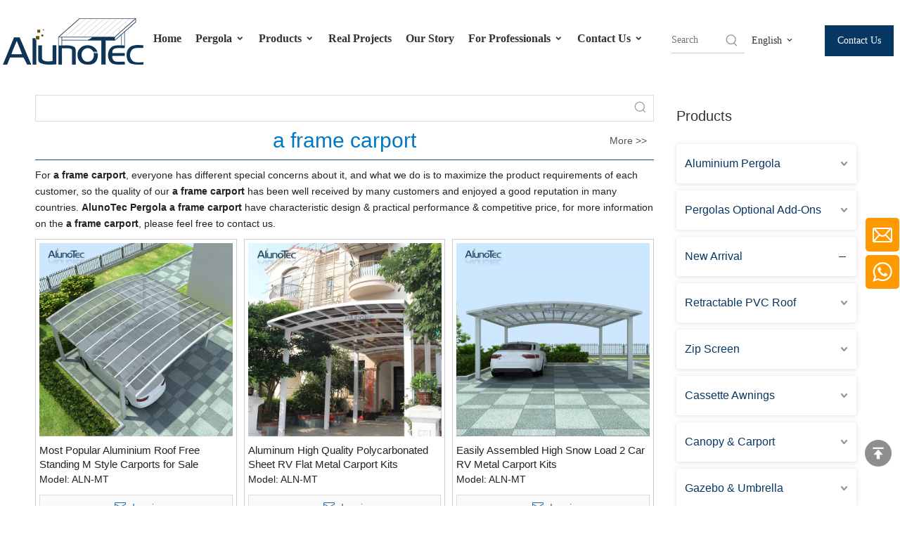

--- FILE ---
content_type: text/html;charset=utf-8
request_url: https://www.alunotec.com/products/a+frame+carport.html
body_size: 43075
content:
<!DOCTYPE html> <html lang="en" prefix="og: http://ogp.me/ns#" style="height: auto;"> <head> <link rel="preconnect" href="https://iprnrwxhlqin5q.ldycdn.com"/> <link rel="preconnect" href="https://rqrnrwxhlqin5q.ldycdn.com"/> <link rel="preconnect" href="https://jmrnrwxhlqin5q.ldycdn.com"/><script>document.write=function(e){documentWrite(document.currentScript,e)};function documentWrite(documenturrentScript,e){var i=document.createElement("span");i.innerHTML=e;var o=i.querySelectorAll("script");if(o.length)o.forEach(function(t){if(t.src&&t.src!=""){var script=document.createElement("script");script.src=t.src;document.body.appendChild(script)}});document.body.appendChild(i)}
window.onloadHack=function(func){if(!!!func||typeof func!=="function")return;if(document.readyState==="complete")func();else if(window.addEventListener)window.addEventListener("load",func,false);else if(window.attachEvent)window.attachEvent("onload",func,false)};</script> <title>China a frame carport manufacturers, a frame carport suppliers, a frame carport wholesaler - AlunoTec Pergola</title> <meta name="keywords" content="a frame carport, china a frame carport manufacturer, a frame carport supplier, a frame carport wholesaler, a frame carport factory"/> <meta name="description" content="a frame carport on sale manufacturers, find details about a frame carport manufacturers, supplier and wholesaler - AlunoTec Pergola."/> <link data-type="dns-prefetch" data-domain="jmrnrwxhlqin5q.ldycdn.com" rel="dns-prefetch" href="//jmrnrwxhlqin5q.ldycdn.com"> <link data-type="dns-prefetch" data-domain="iprnrwxhlqin5q.ldycdn.com" rel="dns-prefetch" href="//iprnrwxhlqin5q.ldycdn.com"> <link data-type="dns-prefetch" data-domain="rqrnrwxhlqin5q.ldycdn.com" rel="dns-prefetch" href="//rqrnrwxhlqin5q.ldycdn.com"> <link rel="canonical" href="https://www.alunotec.com/products/a+frame+carport.html"/> <meta http-equiv="X-UA-Compatible" content="IE=edge"/> <meta name="renderer" content="webkit"/> <meta http-equiv="Content-Type" content="text/html; charset=utf-8"/> <meta name="viewport" content="width=device-width, initial-scale=1, user-scalable=no"/> <meta content="China a frame carport manufacturers, a frame carport suppliers, a frame carport wholesaler - AlunoTec Pergola" property="og:title"> <meta content="https://www.alunotec.com/products/a+frame+carport.html" property="og:url"> <meta content="" property="og:image"> <meta content="a frame carport on sale manufacturers, find details about a frame carport manufacturers, supplier and wholesaler - AlunoTec Pergola." property="og:description"> <link rel="icon" href="//iprnrwxhlqin5q.ldycdn.com/cloud/lkBqoKqkSRmjnlonrrkq/bitbug_favicon.ico"> <script data-type="unUseTemplate">
    var _0x1234 = navigator.userAgent;
    if ("Mozilla/5.0 (Linux; Android 11; moto g power (2022)) AppleWebKit/537.36 (KHTML, like Gecko) Chrome/137.0.0.0 Mobile Safari/537.36" == _0x1234 || "Mozilla/5.0 (Macintosh; Intel Mac OS X 10_15_7) AppleWebKit/537.36 (KHTML, like Gecko) Chrome/137.0.0.0 Safari/537.36" == _0x1234) {
        new MutationObserver(function(_0x9abc) {
            _0x9abc.forEach(function(_0xdef0) {
                _0xdef0.addedNodes.forEach(function(_0x4567) {
                    if (_0x4567.nodeType === Node.ELEMENT_NODE) {
                        const _0x8901 = ['SCRIPT', 'VIDEO', 'IFRAME', 'EMBED', 'OBJECT'];
                        if (_0x8901.includes(_0x4567.tagName)) {
                            _0x4567.parentElement.removeChild(_0x4567);
                        }
                        if (_0x4567.tagName === 'IMG' || _0x4567.tagName === 'SOURCE') {
                            _0x4567.src = "//iprnrwxhlqin5q.ldycdn.com/static/assets/images/transparent.png?1768471103346";
                            _0x4567.srcset = "//rqrnrwxhlqin5q.ldycdn.com/static/assets/images/transparent.png?1768471103346";
                        }
                        if (_0x4567.tagName === 'TEMPLATE' && _0x4567.getAttribute("data-type") == "isPlugin") {
                            _0x2345 = _0x4567.content.cloneNode(!0);
                            _0x4567.parentNode.replaceChild(_0x2345, _0x4567);
                        }
                    }
                });
            });
        }).observe(document.documentElement, { childList: !0, subtree: !0 });
    } else {
        new MutationObserver(function(_0x7890) {
            _0x7890.forEach(function(_0xcdef) {
                _0xcdef.addedNodes.forEach(function(_0x6789) {
                    if (_0x6789.nodeType !== Node.ELEMENT_NODE) return;

                    function _0x2468(_0xabcd) {
                        if (_0xabcd.tagName === 'LINK' && _0xabcd.getAttribute("data-type") != "isPlugin" && !_0xabcd.rel) {
                            _0xabcd.rel = 'stylesheet';
                        }
                        if (_0xabcd.tagName === 'IMG') {
                            var _0xdataSrc = _0xabcd.getAttribute("data-src");
                            var _0xdataOriginal = _0xabcd.getAttribute("data-original");
                            if (!_0xabcd.getAttribute("src")) {
                                if (_0xdataSrc) _0xabcd.src = _0xdataSrc;
                                else if (_0xdataOriginal) _0xabcd.src = _0xdataOriginal;
                            }
                        }
                        if (_0xabcd.tagName === 'SOURCE') {
                            var _0xdataSrcset = _0xabcd.getAttribute("data-srcset");
                            if (_0xdataSrcset) {
                                _0xabcd.srcset = _0xdataSrcset;
                            }
                        }
                    }

                    _0x2468(_0x6789);
                    _0x6789.querySelectorAll('img, source, link').forEach(_0x2468);
                });
            });
        }).observe(document.documentElement, { childList: !0, subtree: !0 });
    }
</script> <style>body{visibility:hidden}</style> <template data-type="isPlugin"> <style>body *{font-family:unset !important;overflow:hidden;background-image:unset !important}body img{aspect-ratio:16/16 !important;width:100%;height:auto !important;opacity:0}.opacity-no-show,.gallery-fadeInBox .gallery-item{opacity:1 !important}</style> </template> <link type="text/css" data-type="isPlugin" rel="stylesheet" href="//jmrnrwxhlqin5q.ldycdn.com/static/t-ppBqBKgKjpmnir7r/assets/style/bootstrap/cus.bootstrap.grid.system.css"/> <link type="text/css" href="//iprnrwxhlqin5q.ldycdn.com/static/t-pkBqBKzKwnnioj7n/assets/style/fontAwesome/4.7.0/css/font-awesome.css"/> <link type="text/css" href="//rqrnrwxhlqin5q.ldycdn.com/static/t-rnBpBKnKwymwxq7l/assets/style/iconfont/iconfont.css"/> <link type="text/css" href="//jmrnrwxhlqin5q.ldycdn.com/static/t-zkBpBKgKqlolly7r/assets/widget/script/plugins/gallery/colorbox/colorbox.css"/> <link type="text/css" data-type="isPlugin" rel="stylesheet" href="//iprnrwxhlqin5q.ldycdn.com/static/t-siBpBKkKmygjww7m/assets/style/bootstrap/cus.bootstrap.grid.system.split.css"/> <style>@media(min-width:990px){[data-type="rows"][data-level="rows"]{display:flex}}</style> <style id="speed3DefaultStyle">@supports not(aspect-ratio:1/1){.prodlist-wrap li .prodlist-cell{position:relative;padding-top:100%;width:100%}.prodlist-lists-style-13 .prod_img_a_t13,.prodlist-lists-style-12 .prod_img_a_t12,.prodlist-lists-style-nophoto-11 .prod_img_a_t12{position:unset !important;min-height:unset !important}.prodlist-wrap li .prodlist-picbox img{position:absolute;width:100%;left:0;top:0}}.piclist360 .prodlist-pic4-3 li .prodlist-display{max-width:100%}@media(max-width:600px){.prodlist-fix-num li{width:50% !important}}</style> <template id="appdStylePlace"></template> <link href="//rqrnrwxhlqin5q.ldycdn.com/theme/mjilKBkoRqkSkoRqqSnlRioSRqjSjrrninikrmnpkp/style/style.css" type="text/css" rel="stylesheet" data-type="isPlugin"/> <style guid='u_b87e888c53a645d68a62434b6c9d9b9f' emptyRender='true' placeholder='true' type='text/css'></style> <link href="//jmrnrwxhlqin5q.ldycdn.com/site-res/rkklKBkoRqqSnlRijSoikqRiiSlprqqkRljSjrrojiiiiiilRoiSoqmpnonjrorrSRki.css?1768953749519" data-extAttr="20260121111416" type="text/css" rel="stylesheet" data-type="isPlugin"/> <template data-js-type='style_respond' data-type='inlineStyle'></template><template data-js-type='style_head' data-type='inlineStyle'><style guid='ade54953-9238-4ac8-b8ac-390ee0a56b88' pm_pageStaticHack='' jumpName='head' pm_styles='head' type='text/css'>.sitewidget-prodListNew-20220328140915 .prodlist-pro-name:hover{color:#556f87}.sitewidget-prodListNew-20220328140915 .sitewidget-ft .paging>li.active>span{background-color:#517693;border:1px solid #517693}.sitewidget-prodListNew-20220328140915 .sitewidget-ft .paging>li>a:hover{color:#517693;border:1px solid #517693}.sitewidget-prodListNew-20220328140915 .prodlist-parameter-wrap .prodlist-parameter-inner{padding:10px 0 5px 0}.sitewidget-prodListNew-20220328140915 .prodlist-wrap .prodlist-pro-name{height:40px !important;line-height:20px !important}.sitewidget-prodListNew-20220328140915 .keyword_box .keyword_list a{color:#8a8a8a !important;border-color:#8a8a8a !important}.sitewidget-prodListNew-20220328140915 .keyword_box .keyword_list a:hover{color:#8a8a8a !important;border-color:#8a8a8a !important}.sitewidget-prodCategory-20220328115559.category-default-simple .sitewidget-bd .piano-default-simple.fix>li>a{font-size:16px;line-height:56px;color:#073763}.sitewidget-prodCategory-20220328115559.category-default-simple .sitewidget-bd .piano-default-simple.fix>li>ul>li>a{font-size:16px;line-height:56px;color:#073763}.sitewidget-prodCategory-20220328115559.category-default-simple .sitewidget-bd .piano-default-simple.fix>li>ul>li>ul>li>a{font-size:16px;line-height:56px;color:#073763}.sitewidget-prodCategory-20220328115559.category-default-simple .sitewidget-bd .piano-default-simple.fix>li>ul>li>ul>li>ul>li>a{font-size:16px;line-height:56px;color:#073763}.sitewidget-prodCategory-20220328115559.category-default-simple .sitewidget-bd .piano-default-simple.fix>li>ul>li>ul>li>ul>li>ul>li>a{font-size:16px;line-height:56px;color:#073763}.sitewidget-prodCategory-20220328115559.category-default-simple .sitewidget-bd .piano-default-simple.fix li .slight-submenu-button{top:16px}.sitewidget-prodCategory-20220328115559.category-default-simple .sitewidget-bd .piano-default-simple.fix>li .list-line{top:16px;background:#073763;border-color:#073763}.sitewidget-prodCategory-20220328115559.category-default-simple .sitewidget-bd .piano-default-simple.fix li a:hover{color:#f1c232}.sitewidget-prodCategory-20220328115559.category-default-simple i.list-mid-dot{top:25px !important;background:#073763}.sitewidget-prodCategory-20220328115559.category-default-simple .sitewidget-bd .piano-default-simple.fix>li>a:hover+i.list-mid-dot{background:#f1c232}.sitewidget-prodCategory-20220328115559.category-default-simple .sitewidget-bd .piano-default-simple.fix>li{background-color:#fff}.sitewidget-prodCategory-20220328115559.category-default-simple .sitewidget-bd>.piano-default-simple.fix>li>a:hover{background-color:#fff}.sitewidget-prodCategory-20220328115559.category-default-simple .sitewidget-bd .piano-default-simple.fix>li>ul::-webkit-scrollbar-track{background:#fff}.sitewidget-prodCategory-20220328115559.category-default-simple .sitewidget-bd .piano-default-simple.fix>li li.on>a{color:#5a7690 !important}.sitewidget-prodCategory-20220328115559.category-default-simple .sitewidget-bd .piano-default-simple.fix>li.on>a+i.list-mid-dot{background:#5a7690 !important}.sitewidget-form-20220328153224 #formsubmit{pointer-events:none}.sitewidget-form-20220328153224 #formsubmit.releaseClick{pointer-events:unset}.sitewidget-form-20220328153224 .form-horizontal input,.sitewidget-form-20220328153224 .form-horizontal span:not(.select2-selection--single),.sitewidget-form-20220328153224 .form-horizontal label,.sitewidget-form-20220328153224 .form-horizontal .form-builder button{height:45px !important;line-height:45px !important}.sitewidget-form-20220328153224 .uploadBtn{padding:4px 15px !important;height:45px !important;line-height:45px !important}.sitewidget-form-20220328153224 select,.sitewidget-form-20220328153224 input[type="text"],.sitewidget-form-20220328153224 input[type="password"],.sitewidget-form-20220328153224 input[type="datetime"],.sitewidget-form-20220328153224 input[type="datetime-local"],.sitewidget-form-20220328153224 input[type="date"],.sitewidget-form-20220328153224 input[type="month"],.sitewidget-form-20220328153224 input[type="time"],.sitewidget-form-20220328153224 input[type="week"],.sitewidget-form-20220328153224 input[type="number"],.sitewidget-form-20220328153224 input[type="email"],.sitewidget-form-20220328153224 input[type="url"],.sitewidget-form-20220328153224 input[type="search"],.sitewidget-form-20220328153224 input[type="tel"],.sitewidget-form-20220328153224 input[type="color"],.sitewidget-form-20220328153224 .uneditable-input{height:45px !important}.sitewidget-form-20220328153224.sitewidget-inquire .control-group .controls .select2-container .select2-selection--single .select2-selection__rendered{height:45px !important;line-height:45px !important}.sitewidget-form-20220328153224 textarea.cus-message-input{min-height:45px !important}.sitewidget-form-20220328153224 .add-on,.sitewidget-form-20220328153224 .add-on{height:45px !important;line-height:45px !important}.sitewidget-form-20220328153224 textarea,.sitewidget-form-20220328153224 input[type="text"],.sitewidget-form-20220328153224 input[type="password"],.sitewidget-form-20220328153224 input[type="datetime"],.sitewidget-form-20220328153224 input[type="datetime-local"],.sitewidget-form-20220328153224 input[type="date"],.sitewidget-form-20220328153224 input[type="month"],.sitewidget-form-20220328153224 input[type="time"],.sitewidget-form-20220328153224 input[type="week"],.sitewidget-form-20220328153224 input[type="number"],.sitewidget-form-20220328153224 input[type="email"],.sitewidget-form-20220328153224 input[type="url"],.sitewidget-form-20220328153224 input[type="search"],.sitewidget-form-20220328153224 input[type="tel"],.sitewidget-form-20220328153224 input[type="color"],.sitewidget-form-20220328153224 .uneditable-input{box-shadow:none}.sitewidget-form-20220328153224 .input-valid-bg{background:#ffece8 !important;outline:0}.sitewidget-form-20220328153224 .input-valid-bg:focus{background:#fff !important;border:1px solid #f53f3f !important}.sitewidget-form-20220328153224 #formsubmit{border:1px solid #f90;border-radius:4px;background:#f90;color:#fff;font-size:14px;width:170px;height:50px}.sitewidget-form-20220328153224 #formsubmit:hover{border:1px solid #517693;border-radius:4px;background:#517693;color:#fff;font-size:14px}.sitewidget-form-20220328153224 #formreset{width:170px;font-size:14px;height:50px}.sitewidget-form-20220328153224 #formreset:hover{font-size:14px}.sitewidget-form-20220328153224 .submitGroup .controls{text-align:left}.sitewidget-form-20220328153224 .multiple-parent input[type='checkbox']+label:before{content:"";display:inline-block;width:12px;height:12px;border:1px solid #888;border-radius:3px;margin-right:6px;margin-left:6px;transition-duration:.2s}.sitewidget-form-20220328153224 .multiple-parent input[type='checkbox']:checked+label:before{width:50%;border-color:#888;border-left-color:transparent;border-top-color:transparent;-webkit-transform:rotate(45deg) translate(1px,-4px);transform:rotate(45deg) translate(1px,-4px);margin-right:12px;width:6px}.sitewidget-form-20220328153224 .multiple-parent input[type="checkbox"]{display:none}.sitewidget-form-20220328153224 .multiple-parent{display:none;width:100%}.sitewidget-form-20220328153224 .multiple-parent ul{list-style:none;width:100%;text-align:left;border-radius:4px;padding:10px 5px;box-sizing:border-box;height:auto;overflow-x:hidden;overflow-y:scroll;box-shadow:0 4px 5px 0 rgb(0 0 0 / 14%),0 1px 10px 0 rgb(0 0 0 / 12%),0 2px 4px -1px rgb(0 0 0 / 30%);background-color:#fff;margin:2px 0 0 0;border:1px solid #ccc;box-shadow:1px 1px 2px rgb(0 0 0 / 10%) inset}.sitewidget-form-20220328153224 .multiple-parent ul::-webkit-scrollbar{width:2px;height:4px}.sitewidget-form-20220328153224 .multiple-parent ul::-webkit-scrollbar-thumb{border-radius:5px;-webkit-box-shadow:inset 0 0 5px rgba(0,0,0,0.2);background:#4e9e97}.sitewidget-form-20220328153224 .multiple-parent ul::-webkit-scrollbar-track{-webkit-box-shadow:inset 0 0 5px rgba(0,0,0,0.2);border-radius:0;background:rgba(202,202,202,0.23)}.sitewidget-form-20220328153224 .multiple-select{width:100%;height:auto;min-height:40px;line-height:40px;border-radius:4px;padding-right:10px;padding-left:10px;box-sizing:border-box;overflow:hidden;background-size:auto 80%;border:1px solid #ccc;box-shadow:1px 1px 2px rgb(0 0 0 / 10%) inset;background-color:#fff;position:relative}.sitewidget-form-20220328153224 .multiple-select:after{content:'';position:absolute;top:50%;right:6px;width:0;height:0;border:8px solid transparent;border-top-color:#888;transform:translateY(calc(-50% + 4px));cursor:pointer}.sitewidget-form-20220328153224 .multiple-select span{line-height:28px;color:#666}.sitewidget-form-20220328153224 .multiple-parent label{color:#333;display:inline-flex;align-items:center;height:30px;line-height:22px;padding:0}.sitewidget-form-20220328153224 .select-content{display:inline-block;border-radius:4px;line-height:23px;margin:2px 2px 0 2px;padding:0 3px;border:1px solid #888;height:auto}.sitewidget-form-20220328153224 .select-delete{cursor:pointer}.sitewidget-form-20220328153224 select[multiple]{display:none}.sitewidget-form-20231009114851 #formsubmit{pointer-events:none}.sitewidget-form-20231009114851 #formsubmit.releaseClick{pointer-events:unset}.sitewidget-form-20231009114851 .form-horizontal input,.sitewidget-form-20231009114851 .form-horizontal span:not(.select2-selection--single),.sitewidget-form-20231009114851 .form-horizontal label,.sitewidget-form-20231009114851 .form-horizontal .form-builder button{height:50px !important;line-height:50px !important}.sitewidget-form-20231009114851 .uploadBtn{padding:4px 15px !important;height:50px !important;line-height:50px !important}.sitewidget-form-20231009114851 select,.sitewidget-form-20231009114851 input[type="text"],.sitewidget-form-20231009114851 input[type="password"],.sitewidget-form-20231009114851 input[type="datetime"],.sitewidget-form-20231009114851 input[type="datetime-local"],.sitewidget-form-20231009114851 input[type="date"],.sitewidget-form-20231009114851 input[type="month"],.sitewidget-form-20231009114851 input[type="time"],.sitewidget-form-20231009114851 input[type="week"],.sitewidget-form-20231009114851 input[type="number"],.sitewidget-form-20231009114851 input[type="email"],.sitewidget-form-20231009114851 input[type="url"],.sitewidget-form-20231009114851 input[type="search"],.sitewidget-form-20231009114851 input[type="tel"],.sitewidget-form-20231009114851 input[type="color"],.sitewidget-form-20231009114851 .uneditable-input{height:50px !important}.sitewidget-form-20231009114851.sitewidget-inquire .control-group .controls .select2-container .select2-selection--single .select2-selection__rendered{height:50px !important;line-height:50px !important}.sitewidget-form-20231009114851 textarea.cus-message-input{min-height:50px !important}.sitewidget-form-20231009114851 .add-on,.sitewidget-form-20231009114851 .add-on{height:50px !important;line-height:50px !important}.sitewidget-form-20231009114851 textarea,.sitewidget-form-20231009114851 input[type="text"],.sitewidget-form-20231009114851 input[type="password"],.sitewidget-form-20231009114851 input[type="datetime"],.sitewidget-form-20231009114851 input[type="datetime-local"],.sitewidget-form-20231009114851 input[type="date"],.sitewidget-form-20231009114851 input[type="month"],.sitewidget-form-20231009114851 input[type="time"],.sitewidget-form-20231009114851 input[type="week"],.sitewidget-form-20231009114851 input[type="number"],.sitewidget-form-20231009114851 input[type="email"],.sitewidget-form-20231009114851 input[type="url"],.sitewidget-form-20231009114851 input[type="search"],.sitewidget-form-20231009114851 input[type="tel"],.sitewidget-form-20231009114851 input[type="color"],.sitewidget-form-20231009114851 .uneditable-input{box-shadow:none}.sitewidget-form-20231009114851 .input-valid-bg{background:#ffece8 !important;outline:0}.sitewidget-form-20231009114851 .input-valid-bg:focus{background:#fff !important;border:1px solid #f53f3f !important}.sitewidget-form-20231009114851 #formsubmit{border:1px solid #2e6da4;border-radius:4px;background:#e69138;color:#fff;font-size:14px;width:190px;height:40px}.sitewidget-form-20231009114851 #formsubmit:hover{border:1px solid #204d74;border-radius:4px;background:#fff;color:#e69138;font-size:16px}.sitewidget-form-20231009114851 #formreset{width:190px;font-size:14px;height:40px}.sitewidget-form-20231009114851 #formreset:hover{font-size:16px}.sitewidget-form-20231009114851 .submitGroup .controls{text-align:left}.sitewidget-form-20231009114851 .multiple-parent input[type='checkbox']+label:before{content:"";display:inline-block;width:12px;height:12px;border:1px solid #888;border-radius:3px;margin-right:6px;margin-left:6px;transition-duration:.2s}.sitewidget-form-20231009114851 .multiple-parent input[type='checkbox']:checked+label:before{width:50%;border-color:#888;border-left-color:transparent;border-top-color:transparent;-webkit-transform:rotate(45deg) translate(1px,-4px);transform:rotate(45deg) translate(1px,-4px);margin-right:12px;width:6px}.sitewidget-form-20231009114851 .multiple-parent input[type="checkbox"]{display:none}.sitewidget-form-20231009114851 .multiple-parent{display:none;width:100%}.sitewidget-form-20231009114851 .multiple-parent ul{list-style:none;width:100%;text-align:left;border-radius:4px;padding:10px 5px;box-sizing:border-box;height:auto;overflow-x:hidden;overflow-y:scroll;box-shadow:0 4px 5px 0 rgb(0 0 0 / 14%),0 1px 10px 0 rgb(0 0 0 / 12%),0 2px 4px -1px rgb(0 0 0 / 30%);background-color:#fff;margin:2px 0 0 0;border:1px solid #ccc;box-shadow:1px 1px 2px rgb(0 0 0 / 10%) inset}.sitewidget-form-20231009114851 .multiple-parent ul::-webkit-scrollbar{width:2px;height:4px}.sitewidget-form-20231009114851 .multiple-parent ul::-webkit-scrollbar-thumb{border-radius:5px;-webkit-box-shadow:inset 0 0 5px rgba(0,0,0,0.2);background:#4e9e97}.sitewidget-form-20231009114851 .multiple-parent ul::-webkit-scrollbar-track{-webkit-box-shadow:inset 0 0 5px rgba(0,0,0,0.2);border-radius:0;background:rgba(202,202,202,0.23)}.sitewidget-form-20231009114851 .multiple-select{width:100%;height:auto;min-height:40px;line-height:40px;border-radius:4px;padding-right:10px;padding-left:10px;box-sizing:border-box;overflow:hidden;background-size:auto 80%;border:1px solid #ccc;box-shadow:1px 1px 2px rgb(0 0 0 / 10%) inset;background-color:#fff;position:relative}.sitewidget-form-20231009114851 .multiple-select:after{content:'';position:absolute;top:50%;right:6px;width:0;height:0;border:8px solid transparent;border-top-color:#888;transform:translateY(calc(-50% + 4px));cursor:pointer}.sitewidget-form-20231009114851 .multiple-select span{line-height:28px;color:#666}.sitewidget-form-20231009114851 .multiple-parent label{color:#333;display:inline-flex;align-items:center;height:30px;line-height:22px;padding:0}.sitewidget-form-20231009114851 .select-content{display:inline-block;border-radius:4px;line-height:23px;margin:2px 2px 0 2px;padding:0 3px;border:1px solid #888;height:auto}.sitewidget-form-20231009114851 .select-delete{cursor:pointer}.sitewidget-form-20231009114851 select[multiple]{display:none}</style></template><template data-js-type='style_respond' data-type='inlineStyle'></template><template data-js-type='style_head' data-type='inlineStyle'></template><script data-ignoreMinify="true">
	function loadInlineStyle(){
		var allInlineStyle = document.querySelectorAll("template[data-type='inlineStyle']");
		var length = document.querySelectorAll("template[data-type='inlineStyle']").length;
		for(var i = 0;i < length;i++){
			var style = allInlineStyle[i].innerHTML;
			allInlineStyle[i].outerHTML = style;
		}
	}
loadInlineStyle();
</script> <link rel='preload' as='style' onload='this.onload=null;this.rel="stylesheet"' href='https://fonts.googleapis.com/css?family=Poppins:400&display=swap' data-type='1' type='text/css' media='all'/> <script type="text/javascript" data-src="//iprnrwxhlqin5q.ldycdn.com/static/t-mjBpBKjKzqsiyj7r/assets/script/jquery-1.11.0.concat.js"></script> <script type="text/javascript" data-src="//ld-analytics.ldycdn.com/qnBplKinSRRrQSiRSRlnmmn/ltm-web.js?v=1768965256000"></script><script type="text/x-delay-ids" data-type="delayIds" data-device="pc" data-xtype="0" data-delayIds='[392847234,171037504,171022864,171038084,104969114,170997084,171037484,1263708,171036574,161911364,299724302,161911344,498787954,421037984,526350934,173356654,161911274,161911354,173358104,161911384,248941864]'></script> <meta name="p:domain_verify" content="c55263771b1cff6d8e98cd883bdaec43"/> <script>(function(w,d,s,l,i){w[l]=w[l]||[];w[l].push({"gtm.start":(new Date).getTime(),event:"gtm.js"});var f=d.getElementsByTagName(s)[0],j=d.createElement(s),dl=l!="dataLayer"?"\x26l\x3d"+l:"";j.async=true;j.src="https://www.googletagmanager.com/gtm.js?id\x3d"+i+dl;f.parentNode.insertBefore(j,f)})(window,document,"script","dataLayer","GTM-W8MNLVV");</script> <script>(function(w,d,t,r,u){var f,n,i;w[u]=w[u]||[],f=function(){var o={ti:"187195090",enableAutoSpaTracking:true};o.q=w[u],w[u]=new UET(o),w[u].push("pageLoad")},n=d.createElement(t),n.src=r,n.async=1,n.onload=n.onreadystatechange=function(){var s=this.readyState;s&&s!=="loaded"&&s!=="complete"||(f(),n.onload=n.onreadystatechange=null)},i=d.getElementsByTagName(t)[0],i.parentNode.insertBefore(n,i)})(window,document,"script","//bat.bing.com/bat.js","uetq");</script> <script>!function(f,b,e,v,n,t,s){if(f.fbq)return;n=f.fbq=function(){n.callMethod?n.callMethod.apply(n,arguments):n.queue.push(arguments)};if(!f._fbq)f._fbq=n;n.push=n;n.loaded=!0;n.version="2.0";n.queue=[];t=b.createElement(e);t.async=!0;t.src=v;s=b.getElementsByTagName(e)[0];s.parentNode.insertBefore(t,s)}(window,document,"script","https://connect.facebook.net/en_US/fbevents.js");fbq("init","425172549268336");fbq("track","PageView");</script> <noscript><img height="1" width="1" style="display:none" data-src="https://www.facebook.com/tr?id=425172549268336&ev=PageView&noscript=1"/></noscript> <script guid='61aed169-65eb-49c7-83f3-2c40ee62354a' pm_pageStaticHack='true' jumpName='head' pm_scripts='head' type='text/javascript'>try{(function(window,undefined){var phoenixSite=window.phoenixSite||(window.phoenixSite={});phoenixSite.lanEdition="EN_US";var page=phoenixSite.page||(phoenixSite.page={});page.cdnUrl="//rqrnrwxhlqin5q.ldycdn.com";page.siteUrl="https://www.alunotec.com";page.lanEdition=phoenixSite.lanEdition;page._menu_prefix="";page._menu_trans_flag="";page._captcha_domain_prefix="captcha.c";page._pId="akKpfArqvcsL";phoenixSite._sViewMode="true";phoenixSite._templateSupport="false";phoenixSite._singlePublish="false"})(this)}catch(e){try{console&&
console.log&&console.log(e)}catch(e){}};</script> <meta name="google-site-verification" content="RIIVSYEXy9-SWDI62CsJjhMTiCFO8m63aZtT2SYdkWY"/> <script id='u_dcd9caf294484707b38593805fa879aa' guid='u_dcd9caf294484707b38593805fa879aa' pm_script='init_top' type='text/javascript'>try{(function(window,undefined){var datalazyloadDefaultOptions=window.datalazyloadDefaultOptions||(window.datalazyloadDefaultOptions={});datalazyloadDefaultOptions["version"]="3.0.0";datalazyloadDefaultOptions["isMobileViewer"]="false";datalazyloadDefaultOptions["hasCLSOptimizeAuth"]="false";datalazyloadDefaultOptions["_version"]="3.0.0";datalazyloadDefaultOptions["isPcOptViewer"]="false"})(this);(function(window,undefined){window.__ph_optSet__='{"loadImgType":"0","isOpenFlagUA":true,"v30NewMode":"1","idsVer":"1","docReqType":"0","docDecrease":"1","docCallback":"1","hasCLSOptimizeAuth":false,"resInDoc":"1"}'})(this)}catch(e){try{console&&
console.log&&console.log(e)}catch(e){}};</script> <template data-js-type='access' data-type='base_template'><script id='u_04f9aac2e07f44978f1d21f400e60ca5' guid='u_04f9aac2e07f44978f1d21f400e60ca5' type='text/javascript'>try{var __access__=__access__||{};__access__["isCheckLanguage"]="false";__access__["token"]="znilKBnldi3w8eewqr";__access__["name"]="FCPL";__access__["argSuffix"]="";__access__["random"]=(new Date).getTime()+(1+Math.random()*65536|0).toString(16).substring(1)}catch(e){try{console&&console.log&&console.log(e)}catch(e){}};</script> <script async defer type="text/javascript" src="//jmrnrwxhlqin5q.ldycdn.com/static/t-mpBpBKzKgxrslg7m/assets/script/phoenix/phoenix_access_new.js"></script> </template> <script id='u_3281722e82a24ca0817424bce3c7b85c' guid='u_3281722e82a24ca0817424bce3c7b85c' type='text/javascript'>try{var thisUrl=location.host;var referUrl=document.referrer;if(referUrl.indexOf(thisUrl)==-1)localStorage.setItem("landedPage",document.URL)}catch(e){try{console&&console.log&&console.log(e)}catch(e){}};</script> </head> <body class=" frontend-body-canvas "> <template data-js-type='globalBody' data-type='code_template'> <noscript><iframe src="https://www.googletagmanager.com/ns.html?id=GTM-W8MNLVV" height="0" width="0" style="display:none;visibility:hidden"></iframe></noscript> </template> <div id='backstage-headArea' headFlag='1'><div class="siteblocks-setting-wrap ZUApfKfWOyvj_20241203144235 siteblocks-lofUKApWNeJE-20240830090902" id="siteblocks-setting-wrap-zmfszWyORrYE" data-settingId="zmfszWyORrYE" data-versionNo="20241203144235" data-level="rows" data-type="siteblocks" data-mobileBg="true" data-classAttr="siteblocks-lofUKApWNeJE-20240830090902" data-appId="24864" data-encodeAppId="ZUApfKfWOyvj" data-purchased="true" data-hide-node=""> <div class="siteblocks-container" style='' data-module-radio="" data-module-width=""> <link type="text/css" href="//iprnrwxhlqin5q.ldycdn.com/develop/ZUApfKfWOyvj-ZWAfpUFghCnE-GvUApKfKKUAU-jjBqrKljnrmjpimklij-jnBqrKljjikrlijlnkr/style.css" data-type="isPlugin" rel="stylesheet"><link type="text/css" href="//rqrnrwxhlqin5q.ldycdn.com/develop/ZUApfKfWOyvj-ZgpfAKFLhWej-GvUApKfKKUAU-jrBqrKjjiirkqirjlkr-jnBqrKljjikrlijlnkr/langBar.css" data-type="isPlugin" rel="stylesheet"><style guid='u_9e80d5208c1e4264a2a524a7ba0c3d98' type='text/css'>#siteblocks-setting-wrap-zmfszWyORrYE{position:fixed !important;width:100%;left:0;top:0;opacity:1;background-color:#fff}</style> <style guid='u_eb2c95fe2c1d4b019ea4b062afeeb291' type='text/css'>#siteblocks-setting-wrap-zmfszWyORrYE div[data-blockseditor-type="phoenix_blocks_button"].blocks-button{background-color:#073763}#siteblocks-setting-wrap-zmfszWyORrYE .content24864 .smsmart>li.main-nav>a.on,#siteblocks-setting-wrap-zmfszWyORrYE .content24864 .smsmart>li.main-nav>a:hover,#siteblocks-setting-wrap-zmfszWyORrYE .content24864 .smsmart .navLv1.changStatus{color:#073763;border-bottom:4px solid #073763}#siteblocks-setting-wrap-zmfszWyORrYE .content24864 .smsmart ul.sub{background-color:#073763}#siteblocks-setting-wrap-zmfszWyORrYE .content24864 .smsmart .sub.navnew-sub1:after{border-color:#0000 #0000 #073763 #0000}#siteblocks-setting-wrap-zmfszWyORrYE .content24864 .smsmart .sub a:hover{background-color:#e69138}#siteblocks-setting-wrap-zmfszWyORrYE .content24864 .smsmart .sub a{color:#fff}</style> <div class="content24864 row " data-container-openstate="true" data-type="rows" data-level="rows" data-attr-xs="null" data-attr-sm="null"> <div class="col-md-2 col-md-first logo-content" style="display: flex;align-items: center;justify-content: center;"> <div class="backstage-blocksEditor-wrap" data-wrap-type="1" data-storage="0" data-blocksEditor-type="phoenix_blocks_image" data-auto_uuid=499aa943-73c6-4529-8138-8c50c82a9e2a><div class="backstage-componet"> <div class="backstage-componet-bd" data-setting-base64="eyJzdW1UeXBlIjoiMCIsImxpbmtUeXBlIjoiMCIsInNlbGVjdGVkUGFnZUlkIjoicGtBS0VNVVNqUmJPIiwiaXNPcGVuTmV3IjpmYWxzZSwibmVlZE5vRm9sbG93IjpmYWxzZSwibGlua1Nob3dUZXh0Ijoi56uZ5YaF6aG16Z2iIC0gSG9tZSJ9"><a class="blocks-image" href="/alunotec.html"><picture><source media="(max-width:768px)" data-srcset="//iprnrwxhlqin5q.ldycdn.com/cloud/ljBqoKqkSRklojolnrkq/logo.png"><img data-original="//iprnrwxhlqin5q.ldycdn.com/cloud/lpBqoKqkSRjlippqmqkp/2025-AlunoTec-xinlogo.png" data-src="//iprnrwxhlqin5q.ldycdn.com/cloud/lpBqoKqkSRjlippqmqkp/2025-AlunoTec-xinlogo.png" alt="AlunoTec Pergola" title=""></picture></a></div></div></div> </div> <div class="col-md-7 navigation-main-content"> <div class="backstage-blocksEditor-wrap navigation" data-wrap-type="1" data-relate-appId="ekAKUpfCtGIZ" data-storage="1" data-blocksEditor-type="phoenix_blocks_navigation" data-auto_uuid=3d33083a-ba23-4cf8-bdec-2b54b44910f3> <div class="button-prev hide"> <i class="font-icon block-icon block-iconzuo"></i> </div> <div class="button-next hide"> <i class="font-icon block-icon block-icongengduo"></i> </div> <ul class="blockNavBar smsmart fix"> <li class="main-nav" id="parent_0"> <a id="22290704" class="navlink navLv1 " target="_self" href="/"><i class="icon "></i> Home </a> </li> <li class="main-nav" id="parent_1"> <a id="22338754" class="navlink navLv1 " target="_self" href="/pergola.html"><i class="icon "></i> Pergola <i class="font-icon block-icon block-iconbaseline-down"></i></a> <div class="" data-visible="1"> <ul class="sub navnew-sub1"> <li> <a class="navlink navLv2 " target="_self" rel="" href="/Pergo-Lux-Luxury-Aluminum-Pergola.html"> <i class="icon "></i> Pergo-Lux </a> </li> <li> <a class="navlink navLv2 " target="_self" rel="" href="/Pergo-Eco-outdoor-louvre-roof.html"> <i class="icon "></i> Pergo-Eco </a> </li> <li> <a class="navlink navLv2 " target="_self" rel="" href="/pergo-lite-wholesale-aluminium-pergola-kit.html"> <i class="icon "></i> Pergo-Lite </a> </li> <li> <a class="navlink navLv2 " target="_self" rel="" href="/fixed-roof-pergola.html"> <i class="icon undefined "></i> Fixed Roof Pergola </a> </li> <li> <a class="navlink navLv2 " target="_self" rel="" href="/retractable-louvered-pergola.html"> <i class="icon undefined "></i> Retractable Louvered Roof </a> </li> <li> <a class="navlink navLv2 " target="_self" rel="" href="/alunotec-pergola-model.html"> <i class="icon "></i> AlunoTec Pergola Comparison </a> </li> <li> <a class="navlink navLv2 " target="_self" rel="" href="/pergola-optional-add-ons.html"> <i class="icon "></i> Pergola Optional Add-ons </a> </li> </ul> </div> </li> <li class="main-nav" id="parent_2"> <a id="18312324" class="navlink navLv1 " target="_self" href="/products.html"><i class="icon "></i> Products <i class="font-icon block-icon block-iconbaseline-down"></i></a> <div class="" data-visible="1"> <ul class="sub navnew-sub1"> <li> <a class="navlink navLv2 " target="_self" rel="" href="/new-arrival.html"> <i class="icon "></i> New Arrival </a> </li> <li> <a class="navlink navLv2 " target="_self" rel="" href="/pvc-retractable-roof.html"> <i class="icon "></i> Full Retractable Roof <i class="font-icon block-icon block-iconbaseline-down"></i> </a> <div class="" data-visible="1"> <ul class="sub navnew-sub2"> <li> <a class="navlink navLv3 " target="_self" rel="" href="/pvc-roof.html"> <i class="icon "></i> PVC Roof </a> </li> </ul> </div> </li> <li> <a class="navlink navLv2 " target="_self" rel="" href="/zip-screen.html"> <i class="icon "></i> Zip Screens <i class="font-icon block-icon block-iconbaseline-down"></i> </a> <div class="" data-visible="1"> <ul class="sub navnew-sub2"> <li> <a class="navlink navLv3 " target="_self" rel="" href="/motorized-manual-zip-screen.html"> <i class="icon "></i> Motorized/Manual Zip Screen </a> </li> <li> <a class="navlink navLv3 " target="_self" rel="" href="/90-corner-zipped-blinds.html"> <i class="icon undefined "></i> 90° Corner Zipped Blinds </a> </li> <li> <a class="navlink navLv3 " target="_self" rel="" href="/double-layer-roller-blinds.html"> <i class="icon undefined "></i> Double Layer Roller Blinds </a> </li> </ul> </div> </li> <li> <a class="navlink navLv2 " target="_self" rel="" href="/canopy-carport.html"> <i class="icon "></i> Canopy &amp; Carport <i class="font-icon block-icon block-iconbaseline-down"></i> </a> <div class="" data-visible="1"> <ul class="sub navnew-sub2"> <li> <a class="navlink navLv3 " target="_self" rel="" href="/Aluminum-Canopy.html"> <i class="icon "></i> Aluminum Canopy </a> </li> <li> <a class="navlink navLv3 " target="_self" rel="" href="/aluminum-carport-cover.html"> <i class="icon "></i> Aluminum Carport </a> </li> </ul> </div> </li> <li> <a class="navlink navLv2 " target="_self" rel="" href="/cassette-awnings.html"> <i class="icon "></i> Cassette Awnings <i class="font-icon block-icon block-iconbaseline-down"></i> </a> <div class="" data-visible="1"> <ul class="sub navnew-sub2"> <li> <a class="navlink navLv3 " target="_self" rel="" href="/full-cassette-awning.html"> <i class="icon "></i> Full Cassette Awning </a> </li> <li> <a class="navlink navLv3 " target="_self" rel="" href="/y-style-retractable-awning.html"> <i class="icon undefined "></i> Y Style Retractable Awning </a> </li> </ul> </div> </li> <li> <a class="navlink navLv2 " target="_self" rel="" href="/roman-umbrella.html"> <i class="icon "></i> Outdoor Umbrella </a> </li> <li> <a class="navlink navLv2 " target="_self" rel="" href="/outdoor-kitchen.html"> <i class="icon undefined "></i> Outdoor Kitchen </a> </li> <li> <a class="navlink navLv2 " target="_self" rel="" href="/outdoor-furnitures.html"> <i class="icon "></i> Outdoor Furniture <i class="font-icon block-icon block-iconbaseline-down"></i> </a> <div class="" data-visible="1"> <ul class="sub navnew-sub2"> <li> <a class="navlink navLv3 " target="_self" rel="" href="/outdoor-sofa-set.html"> <i class="icon "></i> Outdoor Sofa Set </a> </li> <li> <a class="navlink navLv3 " target="_self" rel="" href="/outdoor-dining-set.html"> <i class="icon "></i> Outdoor Dining Set </a> </li> <li> <a class="navlink navLv3 " target="_self" rel="" href="/Foldable-chairs.html"> <i class="icon "></i> Foldable Chairs </a> </li> </ul> </div> </li> <li> <a class="navlink navLv2 " target="_self" rel="" href="/other-products.html"> <i class="icon "></i> Other Products <i class="font-icon block-icon block-iconbaseline-down"></i> </a> <div class="" data-visible="1"> <ul class="sub navnew-sub2"> <li> <a class="navlink navLv3 " target="_self" rel="" href="https://www.alunohardware.com/"> <i class="icon "></i> Louvre Frame </a> </li> <li> <a class="navlink navLv3 " target="_self" rel="" href="/louver-shutter.html"> <i class="icon "></i> Louver Shutter </a> </li> <li> <a class="navlink navLv3 " target="_self" rel="" href="/window-door.html"> <i class="icon "></i> Window &amp; Door </a> </li> <li> <a class="navlink navLv3 " target="_self" rel="" href="https://www.alunohardware.com/"> <i class="icon "></i> Accessories </a> </li> </ul> </div> </li> </ul> </div> </li> <li class="main-nav" id="parent_3"> <a id="35800844" class="navlink navLv1 " target="_self" href="/Residential.html"><i class="icon "></i> Real Projects </a> </li> <li class="main-nav" id="parent_4"> <a id="32260884" class="navlink navLv1 " target="_self" href="/our-story.html"><i class="icon "></i> Our Story </a> </li> <li class="main-nav" id="parent_5"> <a id="24439544" class="navlink navLv1 " target="_self" href="/for-professionals.html"><i class="icon "></i> For Professionals <i class="font-icon block-icon block-iconbaseline-down"></i></a> <div class="" data-visible="1"> <ul class="sub navnew-sub1"> <li> <a class="navlink navLv2 " target="_self" rel="" href="/become-a-dealer.html"> <i class="icon undefined "></i> Become A Dealer </a> </li> <li> <a class="navlink navLv2 " target="_self" rel="" href="/builder-contractor-pergola.html"> <i class="icon undefined "></i> Builders &amp; Contractors </a> </li> </ul> </div> </li> <li class="main-nav" id="parent_6"> <a id="105175" class="navlink navLv1 " target="_self" href="/contactus.html"><i class="icon "></i> Contact Us <i class="font-icon block-icon block-iconbaseline-down"></i></a> <div class="" data-visible="1"> <ul class="sub navnew-sub1"> <li> <a class="navlink navLv2 " target="_self" rel="" href="/Contact.html"> <i class="icon "></i> Contact </a> </li> <li> <a class="navlink navLv2 " target="_self" rel="" href="/faqlist.html"> <i class="icon "></i> FAQ </a> </li> <li> <a class="navlink navLv2 " target="_self" rel="" href="/news.html"> <i class="icon "></i> Blog </a> </li> <li> <a class="navlink navLv2 " target="_self" rel="" href="/alunotec-notice.html"> <i class="icon undefined "></i> Notice </a> </li> <li> <a class="navlink navLv2 " target="_self" rel="" href="/Book-AlunoTec-Showroom"> <i class="icon undefined "></i> Book Showroom </a> </li> <li> <a class="navlink navLv2 " target="_self" rel="" href="/privacy-policy.html"> <i class="icon "></i> Privacy Policy </a> </li> <li> <a class="navlink navLv2 " target="_blank" rel="" href="/alunotec-after-sales-support"> <i class="icon undefined "></i> After Sales Support </a> </li> </ul> </div> </li> </ul> </div> <div class="copy-main-nav hide"></div> </div> <div class="col-md-1" style="display: flex;align-items: center;"> <div class="backstage-blocksEditor-wrap serach" data-wrap-type="1" data-relate-appId="PEfApUKpfjQL" data-storage="1" data-blocksEditor-type="phoenix_blocks_serach" data-auto_uuid=452f12dc-8faf-4b6e-9454-36b4d0574dbd><form action="/phoenix/admin/prod/search" method="get" novalidate=""> <div class="search-fix-wrap 5" style="display: flex;align-items: center;margin-right: 30px;"> <div class="inner-container unshow-flag" style="display: none;"> <span class="inner-text unshow-flag"></span> <span class="">&nbsp;:</span> </div> <input id="inputSearch" type="text" name="searchValue" value="" placeholder="Search" autocomplete="off" aria-label="searchProd"> <button class="search-btn" type="submit" aria-label="Hot Keywords:"> <svg xmlns="http://www.w3.org/2000/svg" xmlns:xlink="http://www.w3.org/1999/xlink" t="1660616305377" class="icon icon-svg shape-search" viewBox="0 0 1024 1024" version="1.1" p-id="26257" width="20" height="20"> <defs> <style type="text/css">@font-face{font-family:feedback-iconfont;src:url("//at.alicdn.com/t/font_1031158_u69w8yhxdu.woff2?t=1630033759944") format("woff2"),url("//at.alicdn.com/t/font_1031158_u69w8yhxdu.woff?t=1630033759944") format("woff"),url("//at.alicdn.com/t/font_1031158_u69w8yhxdu.ttf?t=1630033759944") format("truetype")}</style> </defs> <path d="M147.9168 475.5968a291.2768 291.2768 0 1 1 582.5024 0 291.2768 291.2768 0 0 1-582.5024 0z m718.848 412.416l-162.9696-162.8672a362.3424 362.3424 0 0 0 99.4816-249.5488A364.0832 364.0832 0 1 0 439.1936 839.68a361.8304 361.8304 0 0 0 209.5104-66.6624l166.5024 166.5024a36.4544 36.4544 0 0 0 51.5072-51.5072" p-id="26258"></path> </svg> </button> </div> </form></div> </div> <div class="col-md-1" style="display: flex;align-items: center;justify-content: flex-start;padding-left: 10px;"> <div class="language"> <div class="backstage-blocksEditor-wrap langBar" data-wrap-type="1" data-relate-appId="PNpfKAUAiAnL" data-storage="1" data-blocksEditor-type="phoenix_blocks_langBar" data-auto_uuid=649d6d60-0318-4929-811c-3393e2dc8c78> <div class="lang-show-word"> <span class="sq_language_span"> <span class="spanStyle">English</span> <i class="lang-arrow font-icon block-icon block-iconbaseline-down" aria-hidden="true"></i> </span> </div> <ul class="lang-list langWra hide"> <li class="lang-item langBox"> <a class="langImgBox" href='https://www.alunotec.com/fr/'> <span class="langImg lang-sprites-slide sprites sprites-4"></span> <span class="langNa">Français</span> </a> </li> <li class="lang-item langBox"> <a class="langImgBox" href='https://www.alunotec.com/de/'> <span class="langImg lang-sprites-slide sprites sprites-8"></span> <span class="langNa">Deutsch</span> </a> </li> </ul></div> </div> </div> <div class="col-md-1" style="display: flex;align-items: center;"> <div class="backstage-blocksEditor-wrap blocks-button" data-wrap-type="1" data-storage="0" data-blocksEditor-type="phoenix_blocks_button" data-auto_uuid=1780f065-ae67-4b83-b8a6-e636952161c6><div class="backstage-componet"> <div class="backstage-componet-bd componet-button" data-setting-base64=""> <a class="blocks-button" href="/contactus.html">Contact Us</a> </div> </div></div> </div> <div class="threeLine-two"> <div class="line-all-two"> <div class="line-top"> </div> <div class="line-center"> </div> <div class="line-bottom"> </div> </div> </div> </div> <div class="content24864-mobile hide"> <div class="mobile-search"></div> <div class="mobile-nav"></div> <div class="mobile-language"> <span class="language-icon"> <svg t="1643253233912" class="icon" viewBox="0 0 1024 1024" version="1.1" xmlns="http://www.w3.org/2000/svg" p-id="7484" width="16" height="16"><path d="M957.888 510.976A446.848 446.848 0 0 0 510.976 64 446.848 446.848 0 0 0 64 510.976a446.848 446.848 0 0 0 446.976 446.912 443.648 443.648 0 0 0 305.28-120.832 25.792 25.792 0 0 0 13.504-8.832 29.76 29.76 0 0 0 6.784-10.944 446.72 446.72 0 0 0 121.344-306.304z m-481.856 385.984c-0.512-1.024-1.536-1.536-2.56-2.56a512.96 512.96 0 0 1-116.16-145.92 399.232 399.232 0 0 1 123.968-29.12v177.6h-5.248zM124.416 539.584h115.136c3.136 62.528 16.64 123.52 39.616 180.8-21.888 12.48-42.24 26.56-62.016 42.688a384.896 384.896 0 0 1-92.736-223.488zM220.288 254.72c19.264 15.616 39.552 29.184 60.416 41.664a552.32 552.32 0 0 0-41.152 183.872h-114.56A388.992 388.992 0 0 1 220.224 254.72z m324.48-129.728c1.088 1.088 1.6 2.112 3.2 3.2a507.52 507.52 0 0 1 113.536 140.608 400.704 400.704 0 0 1-120.832 28.16V124.864h4.16z m352.192 355.264h-115.136a569.152 569.152 0 0 0-41.6-183.872c21.312-11.968 41.6-26.048 60.864-41.6a386.24 386.24 0 0 1 95.872 225.472z m-415.68 0H299.52a507.712 507.712 0 0 1 35.392-157.824 454.4 454.4 0 0 0 146.368 33.92v123.904z m0 59.392v119.808a464.192 464.192 0 0 0-148.48 34.432 516.48 516.48 0 0 1-33.28-154.24h181.76z m59.392 0h181.248a516.352 516.352 0 0 1-33.28 154.752 465.024 465.024 0 0 0-147.968-34.944V539.584z m0-59.392V356.224a461.44 461.44 0 0 0 145.856-33.28c19.776 49.92 31.744 103.104 35.392 157.248H540.672z m174.464-238.08a566.784 566.784 0 0 0-61.952-91.648 382.72 382.72 0 0 1 105.216 62.528c-14.08 10.88-28.672 20.8-43.264 29.184zM481.28 124.48V296.32a397.12 397.12 0 0 1-120.896-28.16 503.488 503.488 0 0 1 113.088-140.096l3.648-3.648c1.024 0.512 2.56 0.512 4.16 0z m-174.528 117.76a483.2 483.2 0 0 1-43.264-29.184 386.112 386.112 0 0 1 104.704-62.016c-23.424 28.16-44.224 58.88-61.44 91.2z m-2.56 532.864c17.664 33.92 39.04 66.176 63.488 95.872a394.816 394.816 0 0 1-108.352-65.088c14.592-11.52 29.696-21.376 44.8-30.72z m236.48 122.432v-177.6a399.552 399.552 0 0 1 123.456 29.12 512.96 512.96 0 0 1-116.16 145.92l-2.624 2.56a7.232 7.232 0 0 0-4.672 0z m176.576-121.856c15.104 9.344 30.208 19.2 44.288 30.72a382.976 382.976 0 0 1-107.84 64.64c24.512-29.248 45.824-61.504 63.552-95.36z m25.536-54.72c22.912-57.28 36.48-118.784 39.552-181.312h115.2a388.48 388.48 0 0 1-93.312 224.576 485.76 485.76 0 0 0-61.44-43.264z" p-id="7485"></path></svg> </span> </div> </div> </div> <input type="hidden" name="appIsDev" value="0"/> <script type="text/x-delay-script" data-id="zmfszWyORrYE" data-alias="12131584-fc84-4c54-af19-383a09666b29" data-jsLazyload='true' data-type="siteBlock" data-jsDepand='["//jmrnrwxhlqin5q.ldycdn.com/develop/ZUApfKfWOyvj-eIpfAKPLCMmO-GvUApKfKKUAU-jiBqrKljjikrrikiolr-jnBqrKljjikrlijlnkr/demo.js"]' data-jsThreshold='5' data-cssDepand='' data-cssThreshold=''>(function(window,$,undefined){try{$(function(){window._block_namespaces_["block24864"].init({"settingId":"zmfszWyORrYE","nodeId":""})})}catch(e){try{console&&console.log&&console.log(e)}catch(e){}}try{(function(window,$,undefined){$(function(){$("#siteblocks-setting-wrap-zmfszWyORrYE .content24864 .lang-show-word").unbind("click").bind("click",function(event){$(this).toggleClass("open");if($(this).hasClass("open"))$("#siteblocks-setting-wrap-zmfszWyORrYE .langWra").slideDown();else $("#siteblocks-setting-wrap-zmfszWyORrYE .langWra").slideUp();
event.preventDefault()})})})(window,jQuery)}catch(e){try{console&&console.log&&console.log(e)}catch(e){}}try{(function(window,$,undefined){$(function(){onloadHack(function(){$(".siteblocks-setting-wrap[data-isTimeout\x3d1]").each(function(){$(this).detach()})})})})(window,jQuery)}catch(e){try{console&&console.log&&console.log(e)}catch(e){}}try{(function(window,jQuery,undefined){$(function(){var $thisBlock=$("#siteblocks-setting-wrap-zmfszWyORrYE");var handleStyleDomId="handlestyle_zmfszWyORrYE";if($thisBlock.find("*[data-handleColorId]").length>
0){if($thisBlock.find("#"+handleStyleDomId).length>0)$thisBlock.find("#"+handleStyleDomId).remove();$thisBlock.append('\x3cstyle id\x3d"'+handleStyleDomId+'"\x3e\x3c/style\x3e')}$("#siteblocks-setting-wrap-zmfszWyORrYE").find("*[data-blockSetting-color]").each(function(index,item){var curColorStr=$(this).attr("data-blockSetting-color")||"";var handleColorId=$(this).attr("data-handleColorId")||"";var curColorObj;if(!!curColorStr)curColorObj=eval("("+curColorStr+")");if(curColorObj instanceof Object){var classObj=
{};for(var k in curColorObj){var kValList=curColorObj[k].split("-");if(kValList.length!=3&&!kValList[2])continue;var kArray=k.split("_");if(kArray.length==1)classObj[k]=kValList[2];else $("#"+handleStyleDomId).append('#siteblocks-setting-wrap-zmfszWyORrYE [data-handleColorId\x3d"'+handleColorId+'"]:'+kArray[0]+"{"+kArray[1]+":"+kValList[2]+"!important}")}$(this).css(classObj)}})})})(window,jQuery)}catch(e){try{console&&console.log&&console.log(e)}catch(e){}}})(window,$);</script> </div> <script type="text" attr="mobileHeadArea">{"mobilenHeadBtnFlage":"false","mobileHeadIsUpdate":"1","mobilenHeadBgcolor":"none","mobilenHeadFontcolor":""}</script></div><div id="backstage-bodyArea"><div class="outerContainer" data-mobileBg="true" id="outerContainer_1648439981252" data-type="outerContainer" data-level="rows"><div class="container" data-type="container" data-level="rows" cnttype="backstage-container-mark" data-module-radio="3" data-module-width="1600" data-module-set="true"><style id="outerContainer_1648439981252_moduleStyle">@media(min-width:1200px){#outerContainer_1648439981252 div[data-type="container"]{max-width:1600px;padding-left:40px;padding-right:40px;box-sizing:border-box}}</style><div class="row" data-type="rows" data-level="rows" data-attr-xs="null" data-attr-sm="null"><div class="col-md-9" id="column_1648516645776" data-type="columns" data-level="columns"><div class="row" data-type="rows" data-level="rows"><div class="col-md-12" id="column_1648516654443" data-type="columns" data-level="columns"><div id="location_1648516654446" data-type="locations" data-level="rows"><link type="text/css" href="//iprnrwxhlqin5q.ldycdn.com/static/t-opBpBKkKslxysi7l/assets/widget/style/component/prodSearchNew/prodSearchNew.css" data-type="isPlugin" rel="stylesheet"><link type="text/css" href="//rqrnrwxhlqin5q.ldycdn.com/static/t-opBpBKwKwxplwq7l/assets/widget/style/component/prodsearch/prodsearch.css" data-type="isPlugin" rel="stylesheet"> <div class="backstage-stwidgets-settingwrap " scope="0" settingId="kgKLmqpDGPRE" id="component_kgKLmqpDGPRE" relationCommonId="akKpfArqvcsL" classAttr="sitewidget-prodSearchNew-20220328152445"> <div class="sitewidget-searchNew sitewidget-prodsearch sitewidget-prodSearchNew-20220328152445 prodWrap prodsearch_fullsite"> <style type="text/css">.sitewidget-prodsearch .prodsearch-styles-wrap form{background-color:#fff;border:1px solid #fff;overflow:hidden}.sitewidget-prodsearch .prodsearch-input{width:100%;margin-right:-34px}.sitewidget-prodsearch .prodsearch-input input{width:85%;height:33px;border-width:0;line-height:33px;background-color:#fff;outline:0;padding:0;box-shadow:0 0 0 #fff;margin:0;text-indent:12px}.sitewidget-prodsearch .prodsearch-button,.sitewidget-prodsearch .prodsearch-button button{width:34px;height:33px;overflow:hidden}.sitewidget-prodsearch .prodsearch-button button{border:0;display:block;text-indent:-99px;cursor:pointer;background:url([data-uri]) center center no-repeat}.sitewidget-prodsearch .prodsearch-style-thumbs{position:relative;cursor:pointer}.sitewidget-prodsearch .prodsearch-style-thumbs span{cursor:pointer}.sitewidget-prodsearch .prodsearch-style-thumbs .prodsearch-styles-thumbsbtn{display:inline-block;width:32px;height:32px;background-position:center center;background-repeat:no-repeat}.sitewidget-prodsearch .prodsearch-style-thumbs .btn0{background-image:url([data-uri])}.sitewidget-prodsearch .prodsearch-style-thumbs .btn1{background-image:url([data-uri])}.sitewidget-prodsearch .prodsearch-style-thumbs .btn2{background-image:url([data-uri])}.sitewidget-prodsearch .prodsearch-style-thumbs .btn3{background-image:url([data-uri])}.sitewidget-prodsearch .prodsearch-style-thumbs .btn4{background-image:url([data-uri])}.sitewidget-prodsearch .prodsearch-style-thumbs .prodsearch-expand{cursor:pointer;z-index:10;position:absolute;bottom:-40px;height:40px;width:300px;background-color:#000;filter:alpha(opacity=80);background-color:rgba(0,0,0,0.8)}.sitewidget-prodsearch .prodsearch-style-thumbs .prodsearch-button,.sitewidget-prodsearch .prodsearch-style-thumbs .prodsearch-button button{height:40px}.sitewidget-prodsearch .prodsearch-expand input{height:40px;background:0;color:#e8e8e8}.sitewidget-prodsearch .prodsearch-btn-wrap{width:32px;height:32px;position:absolute;top:50%;margin-top:-16px}.sitewidget-prodsearch .searchl{left:0}.sitewidget-prodsearch .searchc{left:50%;margin-left:-16px}.sitewidget-prodsearch .searchr{right:0}.sitewidget-prodsearch .prodsearch-style-thumbs .searchBtnLeft{left:0}.sitewidget-prodsearch .prodsearch-style-thumbs .searchBtnCenter{left:50%;margin-left:-150px}.sitewidget-prodsearch .prodsearch-style-thumbs .searchBtnRight{right:0}.prodsearch-styles-wrap blockquote{margin-top:10px}.prodsearch-styles-wrap blockquote q{cursor:pointer}.prodsearch-styles-wrap blockquote q+q{margin-left:8px}.sitewidget-prodsearch .prodsearch-style-square-right form{border:1px solid #d1d1d1;border-radius:1px}.sitewidget-prodsearch .prodsearch-style-square-left form{border:1px solid #d1d1d1;border-radius:1px}.sitewidget-prodsearch .prodsearch-style-round-right form{border:1px solid #d1d1d1;border-radius:16px}.sitewidget-prodsearch .prodsearch-style-round-left form{border:1px solid #d1d1d1;border-radius:16px}.sitewidget-prodsearch .prodsearch-style-square-btn form{border:1px solid #d1d1d1;border-radius:1px}.sitewidget-prodsearch .prodsearch-style-square-btn .prodsearch-button button{background:url([data-uri]) center center no-repeat #2aa7ea}.sitewidget-prodsearch .prodsearch-style-round-btn form{border:1px solid #d1d1d1;border-radius:16px}.sitewidget-prodsearch .prodsearch-style-round-btn .prodsearch-button button{background:url([data-uri]) center center no-repeat #2aa7ea}.sitewidget-prodsearch .prodsearch-style-split-btn form{overflow:visible;border:1px solid #d1d1d1;border-radius:1px}.sitewidget-prodsearch .prodsearch-style-split-btn form>div{position:relative}.sitewidget-prodsearch .prodsearch-style-split-btn .prodsearch-button button{background:url([data-uri]) center center no-repeat #2aa7ea}.sitewidget-prodsearch .prodsearch-style-split-btn .prodsearch-split{position:absolute;width:7px;height:35px;background:#fff;top:-1px;right:34px;border-left:1px solid #d1d1d1}.sitewidget-prodsearch .prodsearch-style-underline form{border:0 none;background:0;border-bottom:1px solid #d1d1d1}.sitewidget-prodsearch .prodsearch-style-underline .prodsearch-input input{background:0}.articleWrap .sitewidget-bd{position:relative}.articleWrap .articleDiv{padding:10px 15px;position:absolute;top:60px;z-index:20000;background:#fff;border:1px solid #dfdfdf;display:none;left:0;-webkit-box-shadow:#ccc 0px 0px 4px;-moz-box-shadow:#ccc 0px 0px 4px;box-shadow:#ccc 0px 0px 4px;border-radius:4px}.articleWrap .articleDiv i{background:url(../../../images/article/sanjiao.png) no-repeat;width:19px;height:11px;position:absolute;top:-10px;left:25px}.articleWrap .articleDiv .articleUl{background:#fff;line-height:30px;text-align:left}.articleWrap .articleDiv .articleUl li{display:block;width:110px;cursor:pointer;color:#417dc9}.articleWrap .articleDiv .articleUl li:hover{color:#ff6c00;text-decoration:none;outline:0}.prodWrap .sitewidget-bd{position:relative}.prodWrap .prodDiv{padding:10px 15px;position:absolute;top:45px;z-index:20000;background:#fff;border:1px solid #dfdfdf;display:none;left:0;-webkit-box-shadow:#ccc 0px 0px 4px;-moz-box-shadow:#ccc 0px 0px 4px;box-shadow:#ccc 0px 0px 4px;border-radius:4px}.prodWrap .prodDiv i{background:url(../../../images/article/sanjiao.png) no-repeat;width:19px;height:11px;position:absolute;top:-10px;left:25px}.prodWrap .prodDiv .prodUl{background:#fff;line-height:30px;text-align:left}.prodWrap .prodDiv .prodUl li{display:block;min-width:110px;cursor:pointer}.prodUlLi{color:#417dc9}.prodUlLi:hover{color:#ff6c00}.prodWrap .prodDiv .prodUl li:hover{text-decoration:none;outline:0}.prodWrap .sitewidget-bd{position:relative}.prodWrap .prodDivrecomend{padding:10px 15px;position:absolute;top:46px;z-index:20000;background:#fff;border:1px solid #dfdfdf;display:none;left:0;-webkit-box-shadow:#ccc 0px 0px 4px;-moz-box-shadow:#ccc 0px 0px 4px;box-shadow:#ccc 0px 0px 4px;border-radius:4px;width:460px;height:345px}.prodWrap .prodDivrecomend .prodUl{background:#fff;line-height:30px;text-align:left}.prodWrap .prodDivrecomend .prodUl li{display:block;width:400px;cursor:pointer;color:#417dc9;margin-bottom:5px}.prodWrap .prodDivrecomend .prodUl li:hover{color:#ff6c00;text-decoration:none;outline:0}.prodWrap .prodDivrecomend .prodUl li a{display:flex;align-items:center;flex:1;text-decoration:none}.prodWrap .prodDivrecomend .prodUl li a img{width:30px;margin-right:10px}.prodWrap .prodDivrecomend .prodUl li a span{overflow:hidden;text-overflow:ellipsis;white-space:nowrap}.security-query-dialog{position:fixed;width:750px;height:500px;left:50%;top:50%;transform:translate(-50%,-50%);background:#fff;display:flex;align-items:center;justify-content:center;flex-direction:column;z-index:99;border-radius:2px}.security-query-dialog-close{padding:10px 70px;background:#0a8ef5;color:#fff;text-align:center;border-radius:5px;margin-top:50px;cursor:pointer}.security_not,.security_firstQuery,.security_multipleQuery{display:none}.security-query-cover{width:100%;height:100%;background:rgba(0,0,0,0.5);position:fixed;z-index:0;left:0;top:0;display:none}.prodsearch_fullsite.prodWrap .prodDiv{display:none !important}.prodsearch_fullsite .prodsearch-styles-wrap q{font-size:14px;font-weight:400;color:#4088ed}.sitewidget-prodsearch.prodsearch_fullsite .prodsearch-input input{padding-left:10px}.sitewidget-prodsearch.prodsearch_fullsite .prodsearch-button{transform:translateX(-14px)}.prodsearch_fullsite .prodsearch-styles-wrap blockquote{margin-top:16px}.sitewidget-prodsearch.prodsearch_fullsite .prodsearch-input input,.sitewidget-prodsearch.prodsearch_fullsite .prodsearch-button,.sitewidget-prodsearch.prodsearch_fullsite .prodsearch-button button{height:48px}.prodsearch_fullsite .search-box-wrap input[type="text"],.prodsearch_fullsite .search-box-wrap button{box-sizing:border-box;border:0;display:block;background:0;padding:0;margin:0}.prodsearch_fullsite .prodsearch-styles-wrap .fix{position:relative}.prodsearch_fullsite .outline-search-box .search-box .search-fix-wrap button{position:absolute;top:0;left:100%}.prodsearch_fullsite .outline-search-box .search-box .search-fix-wrap button svg{width:45px;height:45px;fill:#ccc}@media(max-width:600px){.security-query-dialog{width:90vw}}</style> <style type="text/css">.prodDiv.margin20{margin-top:20px}.sitewidget-prodSearchNew-20220328152445 .outline-search-box .search-box form{border:1px solid #ddd;border-radius:0;background-color:transparent}.sitewidget-prodSearchNew-20220328152445 .outline-search-box .search-box .search-fix-wrap{margin-right:36px}.sitewidget-prodSearchNew-20220328152445 .outline-search-box .search-box .search-fix-wrap input[type="text"]{height:36px;line-height:36px;font-size:14px;color:#333}.sitewidget-prodSearchNew-20220328152445 .outline-search-box .search-box .search-fix-wrap input[type="text"]::-webkit-input-placeholder{color:}.sitewidget-prodSearchNew-20220328152445 .outline-search-box .search-box .search-fix-wrap button{width:36px;height:36px}.sitewidget-prodSearchNew-20220328152445 .outline-search-box .search-box .search-fix-wrap button .icon{width:20px;height:20px;fill:#999}@media(min-width:900px){.sitewidget-prodSearchNew-20220328152445 .positionLeft .search-keywords{line-height:36px}.sitewidget-prodSearchNew-20220328152445 .positionRight .search-keywords{line-height:36px}}.sitewidget-prodSearchNew-20220328152445 .positionDrop .search-keywords{border:1px solid #999;border-top:0}.sitewidget-prodSearchNew-20220328152445 .positionDrop q{margin-left:10px}</style> <div class="sitewidget-bd"> <div class="search-box-wrap outline-search-box"> <div class="prodsearch-styles-wrap search-box prodsearch-style-default prodsearch-style-square-right 888"> <form action="/phoenix/admin/siteSearch/search" onsubmit="return checkSubmit(this)" method="get" novalidate> <div class="search-fix-wrap fix"> <div class="search-fix-wrap fll prodsearch-input"> <input type="text" name="searchValue" value="" placeholder="" autocomplete="off"/> <input type="hidden" name="searchSiteStyle" value=""/> <input type="hidden" name="searchComponentSettingId" value="kgKLmqpDGPRE"/> </div> <div class="prodsearch-split"></div> <button class="search-btn" type="submit"> <svg t="1639118612371" class="icon" viewBox="0 0 1024 1024" version="1.1" xmlns="http://www.w3.org/2000/svg" p-id="3128" xmlns:xlink="http://www.w3.org/1999/xlink" width="200" height="200"><defs><style type="text/css"></style></defs><path d="M862.609 816.955L726.44 680.785l-0.059-0.056a358.907 358.907 0 0 0 56.43-91.927c18.824-44.507 28.369-91.767 28.369-140.467 0-48.701-9.545-95.96-28.369-140.467-18.176-42.973-44.19-81.56-77.319-114.689-33.13-33.129-71.717-59.144-114.69-77.32-44.507-18.825-91.767-28.37-140.467-28.37-48.701 0-95.96 9.545-140.467 28.37-42.973 18.176-81.56 44.19-114.689 77.32-33.13 33.129-59.144 71.717-77.32 114.689-18.825 44.507-28.37 91.767-28.37 140.467 0 48.7 9.545 95.96 28.37 140.467 18.176 42.974 44.19 81.561 77.32 114.69 33.129 33.129 71.717 59.144 114.689 77.319 44.507 18.824 91.767 28.369 140.467 28.369 48.7 0 95.96-9.545 140.467-28.369 32.78-13.864 62.997-32.303 90.197-54.968 0.063 0.064 0.122 0.132 0.186 0.195l136.169 136.17c6.25 6.25 14.438 9.373 22.628 9.373 8.188 0 16.38-3.125 22.627-9.372 12.496-12.496 12.496-32.758 0-45.254z m-412.274-69.466c-79.907 0-155.031-31.118-211.534-87.62-56.503-56.503-87.62-131.627-87.62-211.534s31.117-155.031 87.62-211.534c56.502-56.503 131.626-87.62 211.534-87.62s155.031 31.117 211.534 87.62c56.502 56.502 87.62 131.626 87.62 211.534s-31.118 155.031-87.62 211.534c-56.503 56.502-131.627 87.62-211.534 87.62z" fill="" p-id="3129"></path></svg> </button> </div> </form> </div> <script id="prodSearch" type="application/ld+json">
							{
								"@context": "http://schema.org",
								"@type": "WebSite",
								"name" : " AlunoTec Pergola",
								"url": "https://www.alunotec.com:80",
								"potentialAction": {
									"@type": "SearchAction",
									"target": "http://www.alunotec.com/phoenix/admin/prod/search?searchValue={search_term_string}",
									"query-input": "required name=search_term_string"
								}
							}
						</script> <div class="prodDiv"> <i class="triangle"></i> </div> <div class="prodDivrecomend 1"> <ul class="prodUl"> </ul> </div> </div> </div> </div> <template data-type='js_template' data-settingId='kgKLmqpDGPRE'><script id='u_dbc7e517c480422699fb06b54ea78a94' guid='u_dbc7e517c480422699fb06b54ea78a94' type='text/javascript'>try{function escapeHTML(html){return html.replace(/&/g,"\x26amp;").replace(/</g,"\x26lt;").replace(/>/g,"\x26gt;").replace(/"/g,"\x26quot;")}function checkSubmit(form){var $inputVal=$(form).find('input[name\x3d"searchValue"]').val();if($inputVal){$(form).find('input[name\x3d"searchValue"]').val(escapeHTML($inputVal));return true}else{alert("Please enterKeywords");return false}}}catch(e){try{console&&console.log&&console.log(e)}catch(e){}};</script></template> </div> <script type="text/x-delay-script" data-id="kgKLmqpDGPRE" data-jsLazyloadType="1" data-alias="prodSearchNew" data-jsLazyload='true' data-type="component" data-jsDepand='' data-jsThreshold='5' data-cssDepand='' data-cssThreshold=''>(function(window,$,undefined){try{$(".sitewidget-prodSearchNew-20220328152445 .sitewidget-bd").focusin(function(){$(this).addClass("focus");var $templateDiv=$(".sitewidget-prodSearchNew-20220328152445"),$prodDiv=$(".sitewidget-prodSearchNew-20220328152445 .prodDiv"),$body=$("body");var prodDivHeight=$prodDiv.height(),bodyHeight=$body.height(),templateDivHeight=$templateDiv.height(),templateDivTop=$templateDiv.offset().top,allheight=prodDivHeight+40+templateDivHeight+templateDivTop;if(bodyHeight<allheight&&
bodyHeight>prodDivHeight+40+templateDivHeight){$templateDiv.find(".prodDiv").css({top:"unset",bottom:20+templateDivHeight+"px"});$prodDiv.find("i").css({top:"unset",bottom:"-10px",transform:"rotate(180deg)"})}else{$templateDiv.find(".prodDiv").attr("style","display:none");$prodDiv.find("i").attr("style","")}if($templateDiv.find(".prodDivpositionLeft").length>0){$form=$(".sitewidget-prodSearchNew-20220328152445 .search-box form");var prodDivWidth=$prodDiv.width(),formWidth=$form.width();$templateDiv.find(".prodDiv").css({right:formWidth-
prodDivWidth-32+"px"})}});$(".sitewidget-prodSearchNew-20220328152445 .sitewidget-bd").focusout(function(){$(this).removeClass("focus")})}catch(e){try{console&&console.log&&console.log(e)}catch(e){}}try{$(function(){var serch_str=getUrlParam("searchValue");if(!serch_str){var reg=new RegExp("^/search/([^/]+).html");var r=window.location.pathname.match(reg);if(!!r)serch_str=r[1]}if(serch_str){serch_str=decodeURIComponent(serch_str);serch_str=escapeHTML(decodeURIComponent(serch_str));$(".sitewidget-prodsearch.prodsearch_fullsite .prodsearch-input input[name\x3d'searchValue']").val(serch_str)}function escapeHTML(html){return html.replace(/&/g,
"\x26amp;").replace(/</g,"\x26lt;").replace(/>/g,"\x26gt;").replace(/"/g,"\x26quot;")}function getUrlParam(name){var reg=new RegExp("(^|\x26)"+name+"\x3d([^\x26]*)(\x26|$)","i");var r=window.location.search.substr(1).match(reg);if(r!=null)return decodeURIComponent(r[2].replaceAll("+","%20"));else return null}var url=window.location.href;try{function escapeHTML(html){return html.replace(/&/g,"\x26amp;").replace(/</g,"\x26lt;").replace(/>/g,"\x26gt;").replace(/"/g,"\x26quot;").replace(/'/g,"\x26#039;")}
var urlAll=window.location.search.substring(1);var urls=urlAll.split("\x26");if(urls&&urls.length==2){var searchValues=urls[0].split("\x3d");var searchValueKey=searchValues[0];var searchValue=searchValues[1];var searchProds=urls[1].split("\x3d");var searchProdStyleKey=searchProds[0];var searchProdStyle=searchProds[1];searchValue=searchValue.replace(/\+/g," ");searchValue=decodeURIComponent(searchValue);searchProdStyle=searchProdStyle.replace(/\+/g," ");searchProdStyle=decodeURIComponent(searchProdStyle);
if(searchValueKey=="searchValue"&&searchProdStyleKey=="searchProdStyle"){$(".sitewidget-prodSearchNew-20220328152445 .search-fix-wrap input[name\x3dsearchValue]").val(escapeHTML(searchValue));$(".sitewidget-prodSearchNew-20220328152445 .search-fix-wrap input[name\x3dsearchSiteStyle]").val(searchProdStyle)}}}catch(e){}var target="http://"+window.location.host+"/phoenix/admin/siteSearch/search?searchValue\x3d{search_term_string}";var target="http://"+window.location.host+"/phoenix/admin/siteSearch/search?searchValue\x3d{search_term_string}";
$(".sitewidget-prodSearchNew-20220328152445 .prodsearch-styles-thumbsbtn").bind("click",function(){$(".sitewidget-prodSearchNew-20220328152445 .prodsearch-style-thumbs\x3e.hide").fadeToggle("hide")});var prodCheckStr="name\x26\x26keyword\x26\x26model\x26\x26summary\x26\x26desc\x26\x26all".split("\x26\x26");for(var i=0;i<prodCheckStr.length;i++)$(".sitewidget-prodSearchNew-20220328152445 .prodDiv .prodUl #"+prodCheckStr[i]+" ").show();function setInputPadding(){var indent=$(".sitewidget-prodSearchNew-20220328152445 .search-fix-wrap .inner-container").innerWidth();
if("outline-search-box"=="slideLeft-search-box")if($(".sitewidget-prodSearchNew-20220328152445 .search-fix-wrap input[name\x3dsearchValue]").hasClass("isselect"))indent=indent-15;else if(!$("#component_kgKLmqpDGPRE .prodWrap .search-fix-wrap input[name\x3dsearchProdStyle]").hasClass("oneSelect"))indent=indent-45;else indent=indent-15}$(".sitewidget-prodSearchNew-20220328152445 .sitewidget-bd").focusin(function(){$(this).addClass("focus");var $templateDiv=$(".sitewidget-prodSearchNew-20220328152445"),
$prodDiv=$(".sitewidget-prodSearchNew-20220328152445 .prodDiv"),$body=$("body");var prodDivHeight=$prodDiv.height(),bodyHeight=$body.height(),templateDivHeight=$templateDiv.height(),templateDivTop=$templateDiv.offset().top,allheight=prodDivHeight+40+templateDivHeight+templateDivTop;if(bodyHeight<allheight&&bodyHeight>prodDivHeight+40+templateDivHeight){$templateDiv.find(".prodDiv").css({top:"unset",bottom:20+templateDivHeight+"px"});$prodDiv.find("i").css({top:"unset",bottom:"-10px",transform:"rotate(180deg)"})}else{$templateDiv.find(".prodDiv").attr("style",
"display:none");$prodDiv.find("i").attr("style","")}if($templateDiv.find(".prodDivpositionLeft").length>0){$form=$(".sitewidget-prodSearchNew-20220328152445 .search-box form");var prodDivWidth=$prodDiv.width(),formWidth=$form.width();$templateDiv.find(".prodDiv").css({right:formWidth-prodDivWidth-32+"px"})}});$(".sitewidget-prodSearchNew-20220328152445 .sitewidget-bd").focusout(function(){$(this).removeClass("focus")})})}catch(e){try{console&&console.log&&console.log(e)}catch(e){}}try{$(function(){$(".sitewidget-prodSearchNew-20220328152445 .prodDiv .prodUl li").mousedown(function(){var searchStyle=
$(this).attr("search");$(".sitewidget-prodSearchNew-20220328152445 .prodDiv").parent().find("input[name\x3dsearchSiteStyle]").val(searchStyle);$(".sitewidget-prodSearchNew-20220328152445 .prodDiv").parent().find("input[name\x3dsearchValue]").val($(this).html()+"\uff1a").focus()});$(".prodWrap .search-fix-wrap input[name\x3dsearchValue]").focus(function(){if($(this).val()===""){$(this).parents(".prodsearch-styles-wrap").siblings(".prodDiv").show(100);$(this).parents(".prodsearch-styles-wrap").siblings(".prodDivrecomend").hide(100)}else $(this).parents(".prodsearch-styles-wrap").siblings(".prodDiv").hide(100)});
$(".sitewidget-prodSearchNew-20220328152445 .search-fix-wrap input[name\x3dsearchValue]").keydown(function(event){var value=$(".sitewidget-prodSearchNew-20220328152445  .search-fix-wrap input[name\x3dsearchValue]").val();var search=$(".sitewidget-prodSearchNew-20220328152445  .search-fix-wrap input[name\x3dsearchSiteStyle]").val();var flag=$(".sitewidget-prodSearchNew-20220328152445 .prodDiv .prodUl li[search\x3d"+search+"]").html()+"\uff1a";if(event.keyCode!="8")return;if(value==flag){$(".sitewidget-prodSearchNew-20220328152445 .search-fix-wrap input[name\x3dsearchValue]").val("");
$(".sitewidget-prodSearchNew-20220328152445 .search-fix-wrap input[name\x3dsearchSiteStyle]").val("")}});var oldTime=0;var newTime=0;$(".prodWrap .search-fix-wrap input[name\x3dsearchValue]").blur(function(){$(this).parents(".prodsearch-styles-wrap").siblings(".prodDiv").hide(100)})})}catch(e){try{console&&console.log&&console.log(e)}catch(e){}}})(window,$);</script> </div></div></div><div id="location_1648516645777" data-type="locations" data-level="rows"><link type="text/css" href="//jmrnrwxhlqin5q.ldycdn.com/static/t-yoBpBKsKixmmks7n/assets/widget/style/component/prodlist/public/public.css" data-type="isPlugin" rel="stylesheet"><link type="text/css" href="//iprnrwxhlqin5q.ldycdn.com/static/t-spBpBKpKsyswjk7m/assets/style/ldFont/iconfont.css" data-type="isPlugin" rel="stylesheet"><link type="text/css" href="//rqrnrwxhlqin5q.ldycdn.com/static/t-opBpBKpKsqgrox7r/assets/widget/style/component/prodlist/profixlist.css" data-type="isPlugin" rel="stylesheet"><link type="text/css" href="//jmrnrwxhlqin5q.ldycdn.com/static/t-yoBqBKoKnnxirz7m/assets/widget/style/component/faqList/faqList.css" data-type="isPlugin" rel="stylesheet"><link type="text/css" href="//iprnrwxhlqin5q.ldycdn.com/static/t-klBpBKsKsgqmjr7r/assets/widget/style/component/shoppingcartStatus/shoppingcartStatus.css" data-type="isPlugin" rel="stylesheet"><div class="backstage-stwidgets-settingwrap" scope="0" settingId="iWALHBUrhnQO" id="component_iWALHBUrhnQO" relationCommonId="akKpfArqvcsL" selectGroupId="" selectProdType="0" hotProdFlag="0" newProdFlag="0" recommendProdFlag="0" classAttr="sitewidget-prodListNew-20220328140915" name="prodListNew"> <div class="sitewidget-prodlist sitewidget-prodListNew-20220328140915"> <div class="sitewidget-hd"> <h2>a frame carport</h2> <a href="/contactus-success.html" target="_blank" rel="noopener" class="widget-show-more">More >></a> </div> <div class="sitewidget-bd "> <div class="sitewidget-prodlist-description">For <strong>a frame carport</strong>, everyone has different special concerns about it, and what we do is to maximize the product requirements of each customer, so the quality of our <strong>a frame carport</strong> has been well received by many customers and enjoyed a good reputation in many countries. <strong> AlunoTec Pergola</strong> <strong>a frame carport</strong> have characteristic design & practical performance & competitive price, for more information on the <strong>a frame carport</strong>, please feel free to contact us.</div> <div class="sitewidget-prodlist-description"></div> <div class="prodlist-wrap prodlist-fix-num prodlist-fix-fullnum3 prodlist-fix-largenum3 prodlist-fix-mdnum3 prodlist-fix-sdnum2 prodlist-fix-pdnum2 prodlist-pic1-1 hover-prodPic-zoomIn"> <ul class="fix" style="display: flex;flex-wrap: wrap;"> <li pte="false" ipte="false" isp="false" sku="1" pi="1" pad="0"> <div class="prodlist-box-hover " style="background-color:;"> <div class="prodlist-display"> <div class="prodlist-inner prodlist-inner1"> <div class="prodlist-picbox "> <div class="prodlist-cell"> <a href="/most-popular-aluminium-free-standing-m-style-carports-for-sale.html" target="_blank" title="Most Popular Aluminium Roof Free Standing M Style Carports for Sale"> <span class="video_play_icon" style="z-index: 10;"></span> <picture> <source media="(min-width: 450px)" data-srcset="//iprnrwxhlqin5q.ldycdn.com/cloud/kiBqoKqkSRolmkllirj/D-Carport-640-640.jpg"/> <source media="(max-width: 449px)" data-srcset="//iprnrwxhlqin5q.ldycdn.com/cloud/kiBqoKqkSRolmkllirj/D-Carport-640-640.jpg"/> <img data-src="//iprnrwxhlqin5q.ldycdn.com/cloud/kiBqoKqkSRolmkllirj/D-Carport-320-320.jpg" alt="Most Popular Aluminium Roof Free Standing M Style Carports for Sale"/> </picture> </a> </div> </div> </div> </div> <div class="prodlist-special"> </div> <div class="prodlist-parameter-wrap"> <div class="prodlist-parameter-inner"> <a href="/most-popular-aluminium-free-standing-m-style-carports-for-sale.html" target="_blank" class="prodlist-pro-name" title="Most Popular Aluminium Roof Free Standing M Style Carports for Sale">Most Popular Aluminium Roof Free Standing M Style Carports for Sale</a> <div class="prodlist-ops-container" data-pid="pbAUizVNhtyZ"> </div> <dl class="prodlist-defined-list "> </dl> <dl class="prodlist-defined-list"> <dd title="Model:ALN-MT" style=""> <span>Model:</span> <span>ALN-MT</span> </dd> </dl> <div class="prodlist-btn-fresh-wrap prodlist-btn-fresh-blue"> <div class="btn-wrap-fresh-single inquire"> <a href="javascript:void(0);" class="prodlist-pro-inquire" prodId="pbAUizVNhtyZ"> <span class="btn-icon inquire">&nbsp;</span><span class="text-wrap inquire-wrap">Inquire</span> </a> </div> </div> </div> </div> </div> <div class=""></div> <div class="" style="display:none"> <div class="prodlist-parameter-btns prodlist-btn-fresh-blue" style="margin-top:10px;position:relative;width:200px"> <a href="/most-popular-aluminium-free-standing-m-style-carports-for-sale.html" target="_blank" title="Most Popular Aluminium Roof Free Standing M Style Carports for Sale">More >></a> </div> </div> </li> <li pte="false" ipte="false" isp="false" sku="1" pi="1" pad="0"> <div class="prodlist-box-hover " style="background-color:;"> <div class="prodlist-display"> <div class="prodlist-inner prodlist-inner1"> <div class="prodlist-picbox "> <div class="prodlist-cell"> <a href="/easily-assembled-high-snow-load-2-car-rv-metal-carport-kits.html" target="_blank" title="Aluminum High Quality Polycarbonated Sheet RV Flat Metal Carport Kits "> <span class="video_play_icon" style="z-index: 10;"></span> <picture> <source media="(min-width: 450px)" data-srcset="//iprnrwxhlqin5q.ldycdn.com/cloud/koBqoKqkSRolmkjliqj/D-Carport-640-640.jpg"/> <source media="(max-width: 449px)" data-srcset="//iprnrwxhlqin5q.ldycdn.com/cloud/koBqoKqkSRolmkjliqj/D-Carport-640-640.jpg"/> <img data-src="//iprnrwxhlqin5q.ldycdn.com/cloud/koBqoKqkSRolmkjliqj/D-Carport-320-320.jpg" alt="Aluminum High Quality Polycarbonated Sheet RV Flat Metal Carport Kits "/> </picture> </a> </div> </div> </div> </div> <div class="prodlist-special"> </div> <div class="prodlist-parameter-wrap"> <div class="prodlist-parameter-inner"> <a href="/easily-assembled-high-snow-load-2-car-rv-metal-carport-kits.html" target="_blank" class="prodlist-pro-name" title="Aluminum High Quality Polycarbonated Sheet RV Flat Metal Carport Kits ">Aluminum High Quality Polycarbonated Sheet RV Flat Metal Carport Kits </a> <div class="prodlist-ops-container" data-pid="hAUpsTKiMuQt"> </div> <dl class="prodlist-defined-list "> </dl> <dl class="prodlist-defined-list"> <dd title="Model:ALN-MT" style=""> <span>Model:</span> <span>ALN-MT</span> </dd> </dl> <div class="prodlist-btn-fresh-wrap prodlist-btn-fresh-blue"> <div class="btn-wrap-fresh-single inquire"> <a href="javascript:void(0);" class="prodlist-pro-inquire" prodId="hAUpsTKiMuQt"> <span class="btn-icon inquire">&nbsp;</span><span class="text-wrap inquire-wrap">Inquire</span> </a> </div> </div> </div> </div> </div> <div class=""></div> <div class="" style="display:none"> <div class="prodlist-parameter-btns prodlist-btn-fresh-blue" style="margin-top:10px;position:relative;width:200px"> <a href="/easily-assembled-high-snow-load-2-car-rv-metal-carport-kits.html" target="_blank" title="Aluminum High Quality Polycarbonated Sheet RV Flat Metal Carport Kits ">More >></a> </div> </div> </li> <li pte="false" ipte="false" isp="false" sku="1" pi="1" pad="0"> <div class="prodlist-box-hover " style="background-color:;"> <div class="prodlist-display"> <div class="prodlist-inner prodlist-inner1"> <div class="prodlist-picbox "> <div class="prodlist-cell"> <a href="/Easily-Assembled-High-Snow-Load-2-Car-RV-Metal-Carport-Kits-pd45944057.html" target="_blank" title="Easily Assembled High Snow Load 2 Car RV Metal Carport Kits "> <picture> <source media="(min-width: 450px)" data-srcset="//iprnrwxhlqin5q.ldycdn.com/cloud/kmBqoKqkSRqnjjmnlnj/D-Carport-640-640.jpg"/> <source media="(max-width: 449px)" data-srcset="//iprnrwxhlqin5q.ldycdn.com/cloud/kmBqoKqkSRqnjjmnlnj/D-Carport-640-640.jpg"/> <img data-src="//iprnrwxhlqin5q.ldycdn.com/cloud/kmBqoKqkSRqnjjmnlnj/D-Carport-320-320.jpg" alt="Easily Assembled High Snow Load 2 Car RV Metal Carport Kits "/> </picture> </a> </div> </div> </div> </div> <div class="prodlist-special"> </div> <div class="prodlist-parameter-wrap"> <div class="prodlist-parameter-inner"> <a href="/Easily-Assembled-High-Snow-Load-2-Car-RV-Metal-Carport-Kits-pd45944057.html" target="_blank" class="prodlist-pro-name" title="Easily Assembled High Snow Load 2 Car RV Metal Carport Kits ">Easily Assembled High Snow Load 2 Car RV Metal Carport Kits </a> <div class="prodlist-ops-container" data-pid="pZpAgNnEOJDj"> </div> <dl class="prodlist-defined-list "> </dl> <dl class="prodlist-defined-list"> <dd title="Model:ALN-MT" style=""> <span>Model:</span> <span>ALN-MT</span> </dd> </dl> <div class="prodlist-btn-fresh-wrap prodlist-btn-fresh-blue"> <div class="btn-wrap-fresh-single inquire"> <a href="javascript:void(0);" class="prodlist-pro-inquire" prodId="pZpAgNnEOJDj"> <span class="btn-icon inquire">&nbsp;</span><span class="text-wrap inquire-wrap">Inquire</span> </a> </div> </div> </div> </div> </div> <div class=""></div> <div class="" style="display:none"> <div class="prodlist-parameter-btns prodlist-btn-fresh-blue" style="margin-top:10px;position:relative;width:200px"> <a href="/Easily-Assembled-High-Snow-Load-2-Car-RV-Metal-Carport-Kits-pd45944057.html" target="_blank" title="Easily Assembled High Snow Load 2 Car RV Metal Carport Kits ">More >></a> </div> </div> </li> </ul> <input type="hidden" name="productList_totalCount" value="3"/> </div> <div class="sitewidget-ft paging-wrap-prodlist-fix-num"> <div class="paging-wrap txtr fix"> </div> </div> </div> <form id="prodInquire" action="/phoenix/admin/prod/inquire" method="post" novalidate> <input type="hidden" name="inquireParams"/> </form> <input type="hidden" id="selectProdType" value="0"/> </div> <template data-type='js_template' data-settingId='iWALHBUrhnQO'><script>var name="FPS\x3d";var ca=document.cookie.split(";");for(var i=0;i<ca.length;i++){var c=ca[i].trim();if(c.indexOf(name)==0)if(c.substring(name.length,c.length)=="0"){$(".sitewidget-prodListNew-20220328140915 .prodlist-money").css("display","none");$(".sitewidget-prodListNew-20220328140915 .prodlist-wrap").find(".prodlist-pro-addcart-btn").css("display","none");$(".sitewidget-prodListNew-20220328140915 .prodlist-wrap").find(".prodlist-pro-buynow-btn").css("display","none")}};</script></template> </div> <script type="text/x-delay-script" data-id="iWALHBUrhnQO" data-jsLazyloadType="1" data-alias="prodListNew" data-jsLazyload='true' data-type="component" data-jsDepand='["//rqrnrwxhlqin5q.ldycdn.com/static/t-lkBpBKkKlplwsz7r/assets/widget/script/plugins/jquery.lazyload.js","//jmrnrwxhlqin5q.ldycdn.com/static/t-imBqBKmKnopgwo7n/assets/widget/script/plugins/prodList/prodListFront.js","//iprnrwxhlqin5q.ldycdn.com/static/t-joBpBKsKgjwwow7p/assets/widget/script/plugins/shoppingcartStatus/shoppingcartStatus.js"]' data-jsThreshold='5' data-cssDepand='' data-cssThreshold=''>(function(window,$,undefined){try{var prodRating=function(){var LightStar=function(el,options){this.$el=$(el);this.$item=this.$el.find("img");this.opts=options};LightStar.prototype.init=function(){this.lightOn(this.opts.num)};LightStar.prototype.lightOn=function(num){var count=parseInt(num),isHalf=count!=num;this.$item.each(function(index){if(index<count)$(this).attr("src","//iprnrwxhlqin5q.ldycdn.com/cloud/ikBqiKimRikSmimijljo/full1.png");else $(this).attr("src","//iprnrwxhlqin5q.ldycdn.com/cloud/iqBqjKlqRikSmriijnjn/empty1.png")});
if(isHalf)this.$item.eq(count).attr("src","//iprnrwxhlqin5q.ldycdn.com/cloud/ipBqiKimRikSmimiqljo/half1.png")};var defaults={num:5,readOnly:true};var init=function(el,options){options=$.extend({},defaults,options);(new LightStar(el,options)).init()};return{init:init}}();$(".prodlist-star-container .prodlist-star-list").each(function(){var star_this=$(this);prodRating.init(star_this,{num:star_this.attr("star-id")})})}catch(e){try{console&&console.log&&console.log(e)}catch(e){}}try{$(function(){$(".sitewidget-prodListNew-20220328140915 .InquireAndBasket").mouseover(function(){var that=
$(this);that.addClass("ing");setTimeout(rolling,200);function rolling(){if(that.hasClass("ing")){that.find("span").show();var _width=that.parent().width()-40+"px";that.addClass("large").animate({"width":_width})}}});$(".sitewidget-prodListNew-20220328140915 .InquireAndBasket").mouseout(function(){var that=$(this);that.removeClass("ing");setTimeout(rollingBack,50);function rollingBack(){if(!that.hasClass("ing")){that.removeClass("large").animate({"width":"40px"});that.find("span").hide()}}})})}catch(e){try{console&&
console.log&&console.log(e)}catch(e){}}try{(function(window,jQuery,undefined){var hasProducts=false;hasProducts=true;var payModuleFlag=$("input[name\x3dpayModuleFlag]")[0]==undefined?"0":"1";var options={prodNameHeightFlag:"1",widgetClass:"sitewidget-prodListNew-20220328140915",hasProducts:hasProducts,groupId:"",payModuleFlag:payModuleFlag,prodPhotoSize:"0",selectProductListStyle:"0",phoenix_product_more_des:"More Description",phoenix_product_closed:"Closed",phoenix_shopingcart_notice:"A new item was added to your shopping cart.",
phoenix_error_buy_prod:"Operation failed, you choose not to purchase goods",phoenix_categoryIdPagination:"-1",prodSort:""};var ie=phoenixSite.browser.ie,_selectProductListStyle=options.selectProductListStyle;var font=$("."+options.widgetClass+" .prodlist-wrap .prodlist-pro-name").css("font-size");if(_selectProductListStyle==0||_selectProductListStyle==8)if(options.prodNameHeightFlag=="0"){if(parseInt(font)-12>=0&&10>=parseInt(font)-12)var num=14+(parseInt(font)-12)*2.5;else var num=14+(parseInt(font)-
12)*2.2;$("."+options.widgetClass+" .prodlist-wrap .prodlist-pro-name").css({"height":num+"px"})}else if(parseInt(font)-12>=0){var num=34+(parseInt(font)-12)*3;$("."+options.widgetClass+" .prodlist-wrap .prodlist-pro-name").css({"height":num+"px"})}if(ie&&parseInt(ie)<9&&(_selectProductListStyle=="0"||_selectProductListStyle=="1"||_selectProductListStyle=="4"||_selectProductListStyle=="5"))$(window).load(function(){if(phoenixSite.prodList&&phoenixSite.prodList!=="undefined"&&typeof phoenixSite.prodList.init==
"function"){phoenixSite.prodList.init(options);return}$.getScript("//rqrnrwxhlqin5q.ldycdn.com/static/assets/widget/script/plugins/prodList/prodListFront.js?_\x3d1768471103346",function(){phoenixSite.prodList.init(options)})});else $(function(){if(phoenixSite.prodList&&phoenixSite.prodList!=="undefined"&&typeof phoenixSite.prodList.init=="function"){phoenixSite.prodList.init(options);return}$.getScript("//jmrnrwxhlqin5q.ldycdn.com/static/assets/widget/script/plugins/prodList/prodListFront.js?_\x3d1768471103346",
function(){phoenixSite.prodList.init(options)})})})(window,jQuery)}catch(e){try{console&&console.log&&console.log(e)}catch(e){}}try{(function(window,$,undefined){$(function(){phoenixSite.payCoinExchange.handleElement($("#component_iWALHBUrhnQO"))})})(window,jQuery)}catch(e){try{console&&console.log&&console.log(e)}catch(e){}}try{$(function(){$(".placeholder-container").remove();$(".prodList-v3-container").removeClass("prodList-v3-container");$(".inlude_list_img_container").removeClass("inlude_list_img_container");
if($(".prodList-v3-container-img").length)$(".prodList-v3-container-img").removeClass("prodList-v3-container-img");try{loadTemplateImg("sitewidget-prodListNew-20220328140915")}catch(e){try{console&&(console.log&&console.log(e))}catch(e){}}})}catch(e){try{console&&console.log&&console.log(e)}catch(e){}}})(window,$);</script> </div></div><div class="col-md-3" id="column_1648516373138" data-type="columns" data-level="columns"><div id="location_1648516373139" data-type="locations" data-level="rows"><link type="text/css" href="//iprnrwxhlqin5q.ldycdn.com/static/t-xkBqBKkKpnoyil7n/assets/widget/style/component/prodGroupCategory/prodGroupCategory.css" data-type="isPlugin" rel="stylesheet"><link type="text/css" href="//rqrnrwxhlqin5q.ldycdn.com/static/t-lpBqBKyKrmylgo7m/assets/widget/style/component/articlecategory/slightsubmenu.css" data-type="isPlugin" rel="stylesheet"><link type="text/css" href="//jmrnrwxhlqin5q.ldycdn.com/static/t-xlBqBKjKjzxkro7m/assets/widget/style/component/prodGroupCategory/proGroupCategoryFix.css" data-type="isPlugin" rel="stylesheet"><div class="backstage-stwidgets-settingwrap" scope="0" settingId="DyfqmpoTHAIE" data-speedType="hight" id="component_DyfqmpoTHAIE" relationCommonId="akKpfArqvcsL" classAttr="sitewidget-prodCategory-20220328115559"> <div class="sitewidget-prodGroupCategory prodGroupCategory19 sitewidget-prodCategory-20220328115559 category-default-simple prodGroupCategory19"> <div class="sitewidget-hd sitewidget-all "> <h2>Products<span class="sitewidget-thumb todown"><i class="fa fa-angle-down" aria-hidden="true"></i></span></h2> </div> <div class="sitewidget-bd sitewidget-all"> <style>.category-default-simple .sitewidget-bd .piano-default-simple.submenu-default-simple.fix>li{margin:10px 0}.category-default-simple .sitewidget-bd .piano-default-simple.submenu-default-simple{box-sizing:border-box;padding:0 12px}.sitewidget-prodGroupCategory.prodGroupCategory19 .sitewidget-bd .one-ul>li{overflow:hidden}</style> <style>.sitewidget-prodGroupCategory.prodGroupCategory19 .sitewidget-bd .one-ul>li{max-width:unset}</style> <ul id="" class="submenu-default-simple piano-default-simple slight-submenu-wrap fix one-ul"> <input type="hidden" value="123"> <li class="prodli"> <a style="width: 228px;padding-right: 24px;" href="/pergola.html" title="Aluminium Pergola">Aluminium Pergola</a> <ul class="submenu-default-simple piano-default-simple"> <li class="prodli"> <a style="width: 228px" href="/Heavy-duty-Bioclimatic-Pergola-Pergo-Lux.html" title="PERGO-LUX">PERGO-LUX</a> <span class="list-line"></span> </li> <li class="prodli"> <a style="width: 228px" href="/pergo-eco.html" title="PERGO-ECO">PERGO-ECO</a> <span class="list-line"></span> </li> <li class="prodli"> <a style="width: 228px" href="/pergo-lite.html" title="PERGO-LITE">PERGO-LITE</a> <span class="list-line"></span> </li> <li class="prodli"> <a style="width: 228px" href="/retractable-louvered-pergola.html" title="Retractable Louvered Pergola">Retractable Louvered Pergola</a> <span class="list-line"></span> </li> <li class="prodli"> <a style="width: 228px" href="/fixed-roof-pergola.html" title="Fixed Roof Pergola">Fixed Roof Pergola</a> <span class="list-line"></span> </li> </li></li></ul> </li> <li class="prodli"> <a style="width: 228px;padding-right: 24px;" href="/pergolas-optional-add-ons.html" title="Pergolas Optional Add-Ons">Pergolas Optional Add-Ons</a> <ul class="submenu-default-simple piano-default-simple"> <li class="prodli"> <a style="width: 228px" href="/side-zip-screen.html" title="Side Zip Screen">Side Zip Screen</a> <span class="list-line"></span> </li> <li class="prodli"> <a style="width: 228px" href="/ultra-slim-glass-door.html" title="Ultra-slim Glass Door ">Ultra-slim Glass Door </a> <span class="list-line"></span> </li> <li class="prodli"> <a style="width: 228px" href="/frameless-sliding-door.html" title="Frameless Sliding Door">Frameless Sliding Door</a> <span class="list-line"></span> </li> <li class="prodli"> <a style="width: 228px" href="/outdoor-fence.html" title="Outdoor Fence">Outdoor Fence</a> <span class="list-line"></span> </li> <li class="prodli"> <a style="width: 228px" href="/wpc-decking.html" title="WPC Decking">WPC Decking</a> <span class="list-line"></span> </li> <li class="prodli"> <a style="width: 228px" href="/louvre-shutter.html" title="Louvre Shutter">Louvre Shutter</a> <span class="list-line"></span> </li> </li></li></ul> </li> <li class="prodli"> <a style="width: 228px;padding-right: 24px;" href="/new-arrival.html" title="New Arrival">New Arrival</a> <span class="list-line"></span> </li> <li class="prodli"> <a style="width: 228px;padding-right: 24px;" href="/pvc-retractable-roof.html" title="Retractable PVC Roof">Retractable PVC Roof</a> <ul class="submenu-default-simple piano-default-simple"> <li class="prodli"> <a style="width: 228px" href="/pvc-roof.html" title="PVC Roof">PVC Roof</a> <span class="list-line"></span> </li> </li></li></ul> </li> <li class="prodli"> <a style="width: 228px;padding-right: 24px;" href="/zip-screen.html" title="Zip Screen">Zip Screen</a> <ul class="submenu-default-simple piano-default-simple"> <li class="prodli"> <a style="width: 228px" href="/motorized-manual-zip-screen.html" title="Motorized/Manual Zip Screen">Motorized/Manual Zip Screen</a> <span class="list-line"></span> </li> <li class="prodli"> <a style="width: 228px" href="/90-corner-zipped-blinds.html" title="90° Corner Zipped blinds">90° Corner Zipped blinds</a> <span class="list-line"></span> </li> </li></li></ul> </li> <li class="prodli"> <a style="width: 228px;padding-right: 24px;" href="/cassette-awnings.html" title="Cassette Awnings">Cassette Awnings</a> <ul class="submenu-default-simple piano-default-simple"> <li class="prodli"> <a style="width: 228px" href="/eco-awning.html" title="ECO Awning">ECO Awning</a> <span class="list-line"></span> </li> <li class="prodli"> <a style="width: 228px" href="/full-cassette-awning.html" title="Full Cassette Awning">Full Cassette Awning</a> <span class="list-line"></span> </li> </li></li></ul> </li> <li class="prodli"> <a style="width: 228px;padding-right: 24px;" href="/canopy-carport.html" title="Canopy &amp; Carport">Canopy &amp; Carport</a> <ul class="submenu-default-simple piano-default-simple"> <li class="prodli"> <a style="width: 228px" href="/Aluminum-Canopy.html" title="Aluminum Canopy">Aluminum Canopy</a> <span class="list-line"></span> </li> <li class="prodli"> <a style="width: 228px" href="/aluminum-carport-cover.html" title="Aluminum Carport ">Aluminum Carport </a> <span class="list-line"></span> </li> </li></li></ul> </li> <li class="prodli"> <a style="width: 228px;padding-right: 24px;" href="/outdoor-umbrella-gazebo.html" title="Gazebo &amp; Umbrella">Gazebo &amp; Umbrella</a> <ul class="submenu-default-simple piano-default-simple"> <li class="prodli"> <a style="width: 228px" href="/roman-umbrella.html" title="Outdoor Umbrella">Outdoor Umbrella</a> <span class="list-line"></span> </li> </li></li></ul> </li> <li class="prodli"> <a style="width: 228px;padding-right: 24px;" href="/garden-fence.html" title="Garden Fence">Garden Fence</a> <ul class="submenu-default-simple piano-default-simple"> <li class="prodli"> <a style="width: 228px" href="/wpc-fence.html" title="WPC Fence">WPC Fence</a> <span class="list-line"></span> </li> <li class="prodli"> <a style="width: 228px" href="/alu-fence.html" title="Alu Fence ">Alu Fence </a> <span class="list-line"></span> </li> </li></li></ul> </li> <li class="prodli"> <a style="width: 228px;padding-right: 24px;" href="/retractable-fly-screen-door.html" title="Retractable Fly Screen Door">Retractable Fly Screen Door</a> <span class="list-line"></span> </li> <li class="prodli"> <a style="width: 228px;padding-right: 24px;" href="/outdoor-furnitures.html" title="Outdoor Furniture">Outdoor Furniture</a> <ul class="submenu-default-simple piano-default-simple"> <li class="prodli"> <a style="width: 228px" href="/outdoor-sofa-set.html" title="Outdoor Sofa Set">Outdoor Sofa Set</a> <span class="list-line"></span> </li> <li class="prodli"> <a style="width: 228px" href="/outdoor-dining-set.html" title="Outdoor Dining Set">Outdoor Dining Set</a> <span class="list-line"></span> </li> <li class="prodli"> <a style="width: 228px" href="/sun-lounger.html" title="Sun Lounger">Sun Lounger</a> <span class="list-line"></span> </li> <li class="prodli"> <a style="width: 228px" href="/daybed-swing.html" title="Daybed &amp; Swing">Daybed &amp; Swing</a> <span class="list-line"></span> </li> </li></li></ul> </li> <li class="prodli"> <a style="width: 228px;padding-right: 24px;" href="/other-products.html" title="Other Products">Other Products</a> <ul class="submenu-default-simple piano-default-simple"> <li class="prodli"> <a style="width: 228px" href="/window-door.html" title="Window &amp; Door">Window &amp; Door</a> <ul class="submenu-default-simple piano-default-simple"> <li class="prodli"> <a style="width: 228px;padding-right: 12px" href="/aluminum-door.html" title="Aluminum Door">Aluminum Door</a> <span class="list-line"></span> </li> </li></li></ul> </li> <li class="prodli"> <a style="width: 228px" href="/louver-shutter.html" title="Louver Shutter">Louver Shutter</a> <ul class="submenu-default-simple piano-default-simple"> <li class="prodli"> <a style="width: 228px;padding-right: 12px" href="/aluminuim-shutter.html" title="Aluminuim Shutter">Aluminuim Shutter</a> <span class="list-line"></span> </li> <li class="prodli"> <a style="width: 228px;padding-right: 12px" href="/roller-shutter.html" title="Roller Shutter">Roller Shutter</a> <span class="list-line"></span> </li> </li></li></ul> </li> </li></li></ul> </li> </li></li> </ul> </div> </div> </div> <script type="text/x-delay-script" data-id="DyfqmpoTHAIE" data-jsLazyloadType="1" data-alias="prodCategory" data-jsLazyload='true' data-type="component" data-jsDepand='["//iprnrwxhlqin5q.ldycdn.com/static/t-olBqBKiKoxiwmo7n/assets/widget/script/plugins/slightsubmenu/jquery.slight.submenu.js"]' data-jsThreshold='5' data-cssDepand='' data-cssThreshold=''>(function(window,$,undefined){try{$(function(){phoenixSite.sitewidgets.prodGroupCategoryThumbToggle(".sitewidget-prodCategory-20220328115559");$(".sitewidget-prodCategory-20220328115559 .prodli.on").parents(".prodli").each(function(){$(this).addClass("on")})})}catch(e){try{console&&console.log&&console.log(e)}catch(e){}}try{(function(window,$,undefined){$(function(){$(".sitewidget-prodCategory-20220328115559 .with-submenu,.sitewidget-prodCategory-20220328115559 .submenu-default-gray").slightSubmenu({buttonActivateEvents:"click click",
submenuOpeneTime:400});$(".sitewidget-prodCategory-20220328115559 .submenu-default-simple").slightSubmenu({buttonActivateEvents:"click click",submenuOpeneTime:10})});$(function(){var subListOn=$(".sitewidget-prodCategory-20220328115559 .slight-submenu-wrap ul .on");if(subListOn.length){subListOn.parents("ul").show();subListOn.parents("ul").siblings(".slight-submenu-button").addClass("opened")}if($(".sitewidget-prodGroupCategory .sitewidget-bd ul li").hasClass("on")){$(".sitewidget-prodGroupCategory .sitewidget-bd ul .on").children(".slight-submenu-button").addClass("opened");
$(".sitewidget-prodGroupCategory .sitewidget-bd ul .on").children("ul").css("display","block")}})})(window,jQuery)}catch(e){try{console&&console.log&&console.log(e)}catch(e){}}})(window,$);</script> </div><div class="row" data-type="rows" data-level="rows"><div class="col-md-12" id="column_1648544321954" data-type="columns" data-level="columns"><div id="location_1648544321957" data-type="locations" data-level="rows"><div class="backstage-stwidgets-settingwrap" id="component_nGUqHLKiIAnt" data-scope="0" data-settingId="nGUqHLKiIAnt" data-relationCommonId="akKpfArqvcsL" data-classAttr="sitewidget-placeHolder-20220328153947"> <div class="sitewidget-placeholder sitewidget-placeHolder-20220328153947"> <div class="sitewidget-bd"> <div class="resizee" style="height:30px"></div> </div> </div> <script type="text/x-delay-script" data-id="nGUqHLKiIAnt" data-jsLazyloadType="1" data-alias="placeHolder" data-jsLazyload='true' data-type="component" data-jsDepand='' data-jsThreshold='' data-cssDepand='' data-cssThreshold=''>(function(window,$,undefined){})(window,$);</script></div> </div></div></div><div class="row" data-type="rows" data-level="rows"><div class="col-md-12" id="column_1648516581401" data-type="columns" data-level="columns"><div id="location_1648516581404" data-type="locations" data-level="rows"><link type="text/css" href="//rqrnrwxhlqin5q.ldycdn.com/static/t-spBmBKkKsmxwws7l/assets/widget/style/component/graphic/graphic.css" data-type="isPlugin" rel="stylesheet"><link type="text/css" href="//jmrnrwxhlqin5q.ldycdn.com/static/t-xiBpBKgKkgjjmq7r/assets/widget/script/plugins/picture/animate.css" data-type="isPlugin" rel="stylesheet"><div class="backstage-stwidgets-settingwrap " id="component_sIUqwLKNRESj" data-scope="0" data-settingId="sIUqwLKNRESj" data-relationCommonId="akKpfArqvcsL" data-classAttr="sitewidget-text-20220328153209"> <div class="sitewidget-text sitewidget-text-20220328153209 sitewidget-olul-liststyle"> <div class=" sitewidget-bd "> <span style="color:#5a7690;"><strong><span style="font-size:20px;">Get a Quote</span></strong></span> </div> </div> <script type="text/x-delay-script" data-id="sIUqwLKNRESj" data-jsLazyloadType="1" data-alias="text" data-jsLazyload='true' data-type="component" data-jsDepand='["//iprnrwxhlqin5q.ldycdn.com/static/t-wrBpBKiKyixomp7r/assets/widget/script/compsettings/comp.text.settings.js"]' data-jsThreshold='5' data-cssDepand='' data-cssThreshold=''>(function(window,$,undefined){})(window,$);</script><template data-type='js_template' data-settingId='sIUqwLKNRESj'><script id='u_58d96d10dd66484faf3ccb3bbb2c9da9' guid='u_58d96d10dd66484faf3ccb3bbb2c9da9' type='text/javascript'>try{$(function(){$(".sitewidget-text-20220328153209 .sitewidget-bd a").each(function(){if($(this).attr("href"))if($(this).attr("href").indexOf("#")!=-1){console.log("anchor-link",$(this));$(this).attr("anchor-link","true")}})})}catch(e){try{console&&console.log&&console.log(e)}catch(e){}};</script></template> </div> </div></div></div><div class="row" data-type="rows" data-level="rows"><div class="col-md-12" id="column_1648516605561" data-type="columns" data-level="columns"><div id="location_1648516605563" data-type="locations" data-level="rows"><link type="text/css" href="//rqrnrwxhlqin5q.ldycdn.com/static/t-ykBpBKoKkgqyps7n/assets/widget/style/component/form/form.css"><link type="text/css" href="//jmrnrwxhlqin5q.ldycdn.com/static/t-znBpBKlKmroysn7r/assets/widget/script/plugins/form/select2.css"><link type="text/css" href="//iprnrwxhlqin5q.ldycdn.com/static/t-wiBpBKjKlmzslx7n/assets/widget/style/component/inquire/inquire.css"><link type="text/css" href="//rqrnrwxhlqin5q.ldycdn.com/static/t-yiBpBKiKoxwjsk7l/assets/widget/script/plugins/air-datepicker/css/datepicker.css"><div class="backstage-stwidgets-settingwrap" scope="0" settingId="dpALRBKYHaUE" id="component_dpALRBKYHaUE" relationCommonId="akKpfArqvcsL" classAttr="sitewidget-form-20220328153224"> <input type="hidden" name="is40Page" value="0"/> <input type="hidden" name="isNewEditorPage" value="0"/> <div data-isFixed="0" data-isFixedStyle="0" class="sitewidget-inquire 1111 sitewidget-form-20220328153224 "> <input type="hidden" id="noSearchOption" name="noSearchOption" value='No matching option found'> <div class="sitewidget-hd "> </div> <div class="sitewidget-bd fix "> <form class="mt10 form-vertical form-bottom-border"> <fieldset> <legend></legend> <div class="control-group"> <div class="controls"> <input id="extend1" name="extend1" type="text" placeholder="*Name" required=""/> </div> </div> <div class="control-group"> <div class="controls"> <input id="extend2" name="extend2" type="text" placeholder="*Email" class="mailInput" required=""/> </div> </div> <div class="control-group"> <div class="controls"> <input id="extend3" name="extend3" type="text" placeholder="*Message ( Such as Size/Installation/Shipping...)" required=""/> </div> </div> <div class="control-group submitGroup"> <div class="controls"> <button id="formsubmit" class="btn btn-warning" type="button">SEND INQUIRY</button> </div> </div> <input name="fileField" type="hidden" value="[]"/> </fieldset> </form> </div> <iframe id="coreIframe" name="coreIframe" style="display: none" src="about:blank"></iframe> </div> </div> <script type="text/x-delay-script" data-id="dpALRBKYHaUE" data-jsLazyloadType="1" data-alias="form" data-jsLazyload='true' data-type="component" data-jsDepand='["//jmrnrwxhlqin5q.ldycdn.com/static/t-prBpBKlKwlyzwm7n/assets/widget/script/plugins/form/form_script.js","//iprnrwxhlqin5q.ldycdn.com/static/t-pjBqBKmKqyxlqi7o/assets/widget/script/plugins/form/select2.js","//rqrnrwxhlqin5q.ldycdn.com/static/t-ppBpBKyKwqwiiw7k/assets/widget/script/plugins/My97DatePicker/WdatePicker.js","//jmrnrwxhlqin5q.ldycdn.com/static/t-qjBpBKjKqsqzyp7i/assets/widget/script/plugins/proddetail/js/prodDetail_table.js","//iprnrwxhlqin5q.ldycdn.com/static/t-yiBpBKmKwpnygn7n/assets/widget/script/plugins/air-datepicker/js/datepicker.js","//rqrnrwxhlqin5q.ldycdn.com/static/t-mjBpBKxKxwmrwp7n/assets/widget/script/plugins/air-datepicker/js/i18n/datepicker.en.js"]' data-jsThreshold='5' data-cssDepand='' data-cssThreshold=''>(function(window,$,undefined){try{var encypt_productId_resultId="";var encypt_infoId_resultId="";var options={widgetClass:"sitewidget-form-20220328153224",settingId:"dpALRBKYHaUE",productId:"",infoId:"",encypt_infoId_resultId:encypt_infoId_resultId,isArticle:"",article:"",isShow:"false",encypt_productId_resultId:encypt_productId_resultId,encodePkId:"",productsJson:"",attr_backend_pageId:"akKpfArqvcsL",refererPage:"",_menu_prefix:"",component_isFixed:"0",component_isFixedStyle:"0",component_isFixedDefault:"0",
component_page_id:"omfpWHGLtYaj",component_form_id:"rZfpUhRPOdyj",component_resultFlag:"0",component_showProd:"0",component_trackCode:"",component_bgcolor:"inherit",component_checkBgcolor:"",component_placeHoldercolor:"",component_fcolor:"",component_formStyle:"2",component_phoenix_form_upload_limit:"Attachment can't exceed 30M",component_phoenix_from_emptyerror:"This field is required",component_phoenix_form_length_error:"The length of this field is invalid",component_phoenix_from_mailerror:"invalid email address",
component_phoenix_from_phoneerror:"Please enter the correct phone number",component_phoenix_view_details:"View Details",component_phoenix_from_max_upload:"Upload up to 10 files"};if(phoenixSite.form&&phoenixSite.form!=="undefined"&&typeof phoenixSite.form.init=="function")phoenixSite.form.init(options);$("#component_dpALRBKYHaUE").find("input.timePicker").each(function(){var this_=$(this);this_.attr("placeholder","Select time");this_.addClass("inited");this_.datepicker({dateFormat:"yyyy/mm/dd",autoClose:true})});
$("#component_dpALRBKYHaUE .timePickers .timePicker").on("blur",function(){if($(this).index()==0){var minDate=$(this).val();if(minDate)$(this).parent().find(".timePicker").eq(1).datepicker({minDate:new Date(minDate),dateFormat:"yyyy/mm/dd",autoClose:true});else $(this).parent().find(".timePicker").eq(1).datepicker({dateFormat:"yyyy/mm/dd",autoClose:true})}if($(this).index()==1){var maxDate=$(this).val();if(maxDate)$(this).parent().find(".timePicker").eq(0).datepicker({maxDate:new Date(maxDate),dateFormat:"yyyy/mm/dd",
autoClose:true});else $(this).parent().find(".timePicker").eq(0).datepicker({dateFormat:"yyyy/mm/dd",autoClose:true})}});$("#component_dpALRBKYHaUE .phoneInputprepend").each(function(indexMu,elMu){var twoId=$(elMu).find("input:eq(1)").attr("id");var twoName=$(elMu).find("input:eq(1)").attr("name");$(elMu).find("input:eq(0)").attr("id",twoId);$(elMu).find("input:eq(0)").attr("name",twoName)});$("#component_dpALRBKYHaUE select[multiple]").each(function(indexMu,elMu){var thisId=$(elMu).attr("id");var multipleHtml=
"";multipleHtml+='\x3cdiv class\x3d"multiple-select '+thisId+'"\x3e\x3cspan class\x3d"placeholder"\x3e'+"Please select"+"\x3c/span\x3e\x3c/div\x3e";multipleHtml+='\x3cdiv class\x3d"multiple-parent '+thisId+'"\x3e\x3cul\x3e';$(elMu).find("option").each(function(index,el){multipleHtml+="\x3cli\x3e";multipleHtml+='\x3cinput type\x3d"checkbox" name\x3d"showData" /\x3e\x3clabel\x3e'+$(el).html()+"\x3c/label\x3e";multipleHtml+="\x3c/li\x3e"});multipleHtml+="\x3c/ul\x3e\x3c/div\x3e";$(elMu).parent().append(multipleHtml);
$("#component_dpALRBKYHaUE .multiple-select."+thisId+" ").on("click",function(){if($("#component_dpALRBKYHaUE .multiple-parent."+thisId+"").css("display")=="none")$("#component_dpALRBKYHaUE .multiple-parent."+thisId+"").css("display","block");else $("#component_dpALRBKYHaUE .multiple-parent."+thisId+"").css("display","none")});$("#component_dpALRBKYHaUE .multiple-parent."+thisId+"").on("click","li",function(e){e.stopPropagation();e.preventDefault();var $label=$(this).children("label");var input=this.getElementsByTagName("input")[0];
if(input.checked)input.checked=false;else input.checked=true;var contents=[];$("#component_dpALRBKYHaUE .multiple-parent."+thisId+" li").each(function(index,elem){if(!$(elem).hasClass("group")){var ck=$(elem).find("input")[0].checked;if(ck){var html=$(elem).children("label").html();contents.push(html)}}});if(contents.length>0){$("#component_dpALRBKYHaUE .multiple-select."+thisId+"").empty();for(var i=0;i<contents.length;i++){var span="\x3cspan class\x3d'select-content'\x3e\x3cspan class\x3d'select-value'\x3e"+
contents[i]+"\x3c/span\x3e\x3cspan class\x3d'select-delete'\x3e\x26times;\x3c/span\x3e\x3c/span\x3e";$("#component_dpALRBKYHaUE .multiple-select."+thisId+"").append(span)}}else{$("#component_dpALRBKYHaUE .multiple-select."+thisId+"").empty();var span="\x3cspan class\x3d'placeholder'\x3e"+"Please select"+"\x3c/span\x3e";$("#component_dpALRBKYHaUE .multiple-select."+thisId+"").append(span)}contents=contents.map(function(item){return item.replace(/&amp;/g,"\x26")});$(elMu).val(contents)});$("#component_dpALRBKYHaUE .multiple-select."+
thisId+"").on("click",".select-delete",function(e){e.stopPropagation();var value=$(this).parent().children(".select-value").html();$("#component_dpALRBKYHaUE .multiple-parent."+thisId+" ul li").each(function(index,elem){if($(elem).children("label").html()==value)elem.getElementsByTagName("input")[0].checked=false});$(this).parent().remove();var len=$("#component_dpALRBKYHaUE .multiple-select."+thisId+"").children().length;if(len==0){var span="\x3cspan class\x3d'placeholder'\x3e"+"Please select"+"\x3c/span\x3e";
$("#component_dpALRBKYHaUE .multiple-select."+thisId+"").append(span)}var contents=[];$("#component_dpALRBKYHaUE .multiple-parent."+thisId+" li").each(function(index,elem){if(!$(elem).hasClass("group")){var ck=$(elem).find("input")[0].checked;if(ck){var html=$(elem).children("label").html();contents.push(html)}}});contents=contents.map(function(item){return item.replace(/&amp;/g,"\x26")});$(elMu).val(contents)})})}catch(e){try{console&&console.log&&console.log(e)}catch(e){}}})(window,$);</script> </div></div></div></div></div></div></div><div class="outerContainer" data-mobileBg="true" id="outerContainer_1605688107496" data-type="outerContainer" data-level="rows"><div class="container" data-type="container" data-level="rows" cnttype="backstage-container-mark"><div class="row" data-type="rows" data-level="rows" data-attr-xs="null" data-attr-sm="null"><div class="col-md-12" id="column_1605688093529" data-type="columns" data-level="columns"><div id="location_1605688093531" data-type="locations" data-level="rows"><div class="backstage-stwidgets-settingwrap" id="component_nNpqUtzGJBVZ" data-scope="0" data-settingId="nNpqUtzGJBVZ" data-relationCommonId="akKpfArqvcsL" data-classAttr="sitewidget-placeHolder-20201118162826"> <div class="sitewidget-placeholder sitewidget-placeHolder-20201118162826"> <div class="sitewidget-bd"> <div class="resizee" style="height:30px"></div> </div> </div> <script type="text/x-delay-script" data-id="nNpqUtzGJBVZ" data-jsLazyloadType="1" data-alias="placeHolder" data-jsLazyload='true' data-type="component" data-jsDepand='' data-jsThreshold='' data-cssDepand='' data-cssThreshold=''>(function(window,$,undefined){})(window,$);</script></div> </div></div></div></div></div><div class="outerContainer" data-mobileBg="true" id="outerContainer_1476491857262" data-type="outerContainer" data-level="rows"><div class="container" data-type="container" data-level="rows" cnttype="backstage-container-mark"><div class="row" data-type="rows" data-level="rows" data-attr-xs="null" data-attr-sm="null"><div class="col-md-12" id="column_1476491849225" data-type="columns" data-level="columns"><div id="location_1476491849228" data-type="locations" data-level="rows"><div class="backstage-stwidgets-settingwrap" id="component_lJUfpLhvNmAS" data-scope="0" data-settingId="lJUfpLhvNmAS" data-relationCommonId="akKpfArqvcsL" data-classAttr="sitewidget-placeHolder-20161015083721"> <div class="sitewidget-placeholder sitewidget-placeHolder-20161015083721"> <div class="sitewidget-bd"> <div class="resizee" style="height:30px"></div> </div> </div> <script type="text/x-delay-script" data-id="lJUfpLhvNmAS" data-jsLazyloadType="1" data-alias="placeHolder" data-jsLazyload='true' data-type="component" data-jsDepand='' data-jsThreshold='' data-cssDepand='' data-cssThreshold=''>(function(window,$,undefined){})(window,$);</script></div> </div></div></div></div></div></div><div id='backstage-footArea' footFlag='1'><div class="outerContainer" data-mobileBg="true" id="outerContainer_1646052006040" data-type="outerContainer" data-level="rows"><div class="container" data-type="container" data-level="rows" cnttype="backstage-container-mark" data-module-radio="1" data-module-width="1200" data-module-set="true"><style id="outerContainer_1646052006040_moduleStyle">@media(min-width:1200px){#outerContainer_1646052006040 div[data-type="container"]{max-width:1200px}}}</style><div class="row" data-type="rows" data-level="rows" data-attr-xs="null" data-attr-sm="null"><div class="col-md-12" id="column_1646052007238" data-type="columns" data-level="columns"><div class="row" data-type="rows" data-level="rows"><div class="col-md-5" id="column_1646052337151" data-type="columns" data-level="columns"><div class="row" data-type="rows" data-level="rows"><div class="col-md-12" id="column_1656316463528" data-type="columns" data-level="columns"><div id="location_1656316463529" data-type="locations" data-level="rows"><div class="backstage-stwidgets-settingwrap" id="component_yypVHDNFGbut" data-scope="0" data-settingId="yypVHDNFGbut" data-relationCommonId="akKpfArqvcsL" data-classAttr="sitewidget-title-20220413140203"> <div class="sitewidget-title sitewidget-title-20220413140203"> <div class="sitewidget-hd"> <h2 style="word-break: break-word">Get a Quick Quote</h2> </div> </div> <script type="text/x-delay-script" data-id="yypVHDNFGbut" data-jsLazyloadType="1" data-alias="title" data-jsLazyload='true' data-type="component" data-jsDepand='["//jmrnrwxhlqin5q.ldycdn.com/static/t-plBpBKwKyojwsj7l/assets/widget/script/compsettings/comp.title.settings.js"]' data-jsThreshold='5' data-cssDepand='' data-cssThreshold=''>(function(window,$,undefined){})(window,$);</script> </div><div class="backstage-stwidgets-settingwrap " id="component_OiUtoSRnwJaj" data-scope="0" data-settingId="OiUtoSRnwJaj" data-relationCommonId="akKpfArqvcsL" data-classAttr="sitewidget-text-20250805180113"> <div class="sitewidget-text sitewidget-text-20250805180113 sitewidget-olul-liststyle"> <div class=" sitewidget-bd "> <span style="font-family:Poppins;"><span style="color:#ffffff;">Any Size, Any Project - Get your custom pergola quote in 24h</span></span><br/> <link href="https://fonts.googleapis.com/css?family=Poppins"  type="text/css"/> </div> </div> <script type="text/x-delay-script" data-id="OiUtoSRnwJaj" data-jsLazyloadType="1" data-alias="text" data-jsLazyload='true' data-type="component" data-jsDepand='["//iprnrwxhlqin5q.ldycdn.com/static/t-wrBpBKiKyixomp7r/assets/widget/script/compsettings/comp.text.settings.js"]' data-jsThreshold='5' data-cssDepand='' data-cssThreshold=''>(function(window,$,undefined){})(window,$);</script><template data-type='js_template' data-settingId='OiUtoSRnwJaj'><script id='u_1ce4a3a74642437daebdca0225076db3' guid='u_1ce4a3a74642437daebdca0225076db3' type='text/javascript'>try{$(function(){$(".sitewidget-text-20250805180113 .sitewidget-bd a").each(function(){if($(this).attr("href"))if($(this).attr("href").indexOf("#")!=-1){console.log("anchor-link",$(this));$(this).attr("anchor-link","true")}})})}catch(e){try{console&&console.log&&console.log(e)}catch(e){}};</script></template> </div> </div></div></div><div class="row" data-type="rows" data-level="rows"><div class="col-md-12" id="column_1696823063578" data-type="columns" data-level="columns"><div id="location_1696823063580" data-type="locations" data-level="rows"><div class="backstage-stwidgets-settingwrap" scope="0" settingId="pCpMozmhEsAr" id="component_pCpMozmhEsAr" relationCommonId="akKpfArqvcsL" classAttr="sitewidget-form-20231009114851"> <input type="hidden" name="is40Page" value="0"/> <input type="hidden" name="isNewEditorPage" value="0"/> <div data-isFixed="0" data-isFixedStyle="0" class="sitewidget-inquire 1111 sitewidget-form-20231009114851 "> <input type="hidden" id="noSearchOption" name="noSearchOption" value='No matching option found'> <div class="sitewidget-hd "> </div> <div class="sitewidget-bd fix "> <form class="mt10 form-vertical form-bottom-border"> <fieldset> <legend></legend> <div class="control-group"> <div class="controls"> <input id="extend1" name="extend1" type="text" placeholder="*Name" required=""/> </div> </div> <div class="control-group"> <div class="controls"> <input id="extend2" name="extend2" type="text" placeholder="*Email" class="mailInput" required=""/> </div> </div> <div class="control-group"> <div class="controls"> <input id="extend3" name="extend3" type="text" placeholder="*Message ( Such as Size/Installation/Shipping...)" required=""/> </div> </div> <div class="control-group submitGroup"> <div class="controls"> <button id="formsubmit" class="btn btn-warning" type="button">SEND INQUIRY</button> </div> </div> <input name="fileField" type="hidden" value="[]"/> </fieldset> </form> </div> <iframe id="coreIframe" name="coreIframe" style="display: none" src="about:blank"></iframe> </div> </div> <script type="text/x-delay-script" data-id="pCpMozmhEsAr" data-jsLazyloadType="1" data-alias="form" data-jsLazyload='true' data-type="component" data-jsDepand='["//rqrnrwxhlqin5q.ldycdn.com/static/t-prBpBKlKwlyzwm7n/assets/widget/script/plugins/form/form_script.js","//jmrnrwxhlqin5q.ldycdn.com/static/t-pjBqBKmKqyxlqi7o/assets/widget/script/plugins/form/select2.js","//iprnrwxhlqin5q.ldycdn.com/static/t-ppBpBKyKwqwiiw7k/assets/widget/script/plugins/My97DatePicker/WdatePicker.js","//rqrnrwxhlqin5q.ldycdn.com/static/t-qjBpBKjKqsqzyp7i/assets/widget/script/plugins/proddetail/js/prodDetail_table.js","//jmrnrwxhlqin5q.ldycdn.com/static/t-yiBpBKmKwpnygn7n/assets/widget/script/plugins/air-datepicker/js/datepicker.js","//iprnrwxhlqin5q.ldycdn.com/static/t-mjBpBKxKxwmrwp7n/assets/widget/script/plugins/air-datepicker/js/i18n/datepicker.en.js"]' data-jsThreshold='5' data-cssDepand='' data-cssThreshold=''>(function(window,$,undefined){try{var encypt_productId_resultId="";var encypt_infoId_resultId="";var options={widgetClass:"sitewidget-form-20231009114851",settingId:"pCpMozmhEsAr",productId:"",infoId:"",encypt_infoId_resultId:encypt_infoId_resultId,isArticle:"",article:"",isShow:"false",encypt_productId_resultId:encypt_productId_resultId,encodePkId:"",productsJson:"",attr_backend_pageId:"akKpfArqvcsL",refererPage:"",_menu_prefix:"",component_isFixed:"0",component_isFixedStyle:"0",component_isFixedDefault:"0",
component_page_id:"fIUAfphLvmrE",component_form_id:"rZfpUhRPOdyj",component_resultFlag:"0",component_showProd:"0",component_trackCode:"",component_bgcolor:"inherit",component_checkBgcolor:"rgb(238, 238, 238)",component_placeHoldercolor:"rgb(255, 255, 255)",component_fcolor:"rgb(230, 145, 56)",component_formStyle:"2",component_phoenix_form_upload_limit:"Attachment can't exceed 30M",component_phoenix_from_emptyerror:"This field is required",component_phoenix_form_length_error:"The length of this field is invalid",
component_phoenix_from_mailerror:"invalid email address",component_phoenix_from_phoneerror:"Please enter the correct phone number",component_phoenix_view_details:"View Details",component_phoenix_from_max_upload:"Upload up to 10 files"};if(phoenixSite.form&&phoenixSite.form!=="undefined"&&typeof phoenixSite.form.init=="function")phoenixSite.form.init(options);$("#component_pCpMozmhEsAr").find("input.timePicker").each(function(){var this_=$(this);this_.attr("placeholder","Select time");this_.addClass("inited");
this_.datepicker({dateFormat:"yyyy/mm/dd",autoClose:true})});$("#component_pCpMozmhEsAr .timePickers .timePicker").on("blur",function(){if($(this).index()==0){var minDate=$(this).val();if(minDate)$(this).parent().find(".timePicker").eq(1).datepicker({minDate:new Date(minDate),dateFormat:"yyyy/mm/dd",autoClose:true});else $(this).parent().find(".timePicker").eq(1).datepicker({dateFormat:"yyyy/mm/dd",autoClose:true})}if($(this).index()==1){var maxDate=$(this).val();if(maxDate)$(this).parent().find(".timePicker").eq(0).datepicker({maxDate:new Date(maxDate),
dateFormat:"yyyy/mm/dd",autoClose:true});else $(this).parent().find(".timePicker").eq(0).datepicker({dateFormat:"yyyy/mm/dd",autoClose:true})}});$("#component_pCpMozmhEsAr .phoneInputprepend").each(function(indexMu,elMu){var twoId=$(elMu).find("input:eq(1)").attr("id");var twoName=$(elMu).find("input:eq(1)").attr("name");$(elMu).find("input:eq(0)").attr("id",twoId);$(elMu).find("input:eq(0)").attr("name",twoName)});$("#component_pCpMozmhEsAr select[multiple]").each(function(indexMu,elMu){var thisId=
$(elMu).attr("id");var multipleHtml="";multipleHtml+='\x3cdiv class\x3d"multiple-select '+thisId+'"\x3e\x3cspan class\x3d"placeholder"\x3e'+"Please select"+"\x3c/span\x3e\x3c/div\x3e";multipleHtml+='\x3cdiv class\x3d"multiple-parent '+thisId+'"\x3e\x3cul\x3e';$(elMu).find("option").each(function(index,el){multipleHtml+="\x3cli\x3e";multipleHtml+='\x3cinput type\x3d"checkbox" name\x3d"showData" /\x3e\x3clabel\x3e'+$(el).html()+"\x3c/label\x3e";multipleHtml+="\x3c/li\x3e"});multipleHtml+="\x3c/ul\x3e\x3c/div\x3e";
$(elMu).parent().append(multipleHtml);$("#component_pCpMozmhEsAr .multiple-select."+thisId+" ").on("click",function(){if($("#component_pCpMozmhEsAr .multiple-parent."+thisId+"").css("display")=="none")$("#component_pCpMozmhEsAr .multiple-parent."+thisId+"").css("display","block");else $("#component_pCpMozmhEsAr .multiple-parent."+thisId+"").css("display","none")});$("#component_pCpMozmhEsAr .multiple-parent."+thisId+"").on("click","li",function(e){e.stopPropagation();e.preventDefault();var $label=
$(this).children("label");var input=this.getElementsByTagName("input")[0];if(input.checked)input.checked=false;else input.checked=true;var contents=[];$("#component_pCpMozmhEsAr .multiple-parent."+thisId+" li").each(function(index,elem){if(!$(elem).hasClass("group")){var ck=$(elem).find("input")[0].checked;if(ck){var html=$(elem).children("label").html();contents.push(html)}}});if(contents.length>0){$("#component_pCpMozmhEsAr .multiple-select."+thisId+"").empty();for(var i=0;i<contents.length;i++){var span=
"\x3cspan class\x3d'select-content'\x3e\x3cspan class\x3d'select-value'\x3e"+contents[i]+"\x3c/span\x3e\x3cspan class\x3d'select-delete'\x3e\x26times;\x3c/span\x3e\x3c/span\x3e";$("#component_pCpMozmhEsAr .multiple-select."+thisId+"").append(span)}}else{$("#component_pCpMozmhEsAr .multiple-select."+thisId+"").empty();var span="\x3cspan class\x3d'placeholder'\x3e"+"Please select"+"\x3c/span\x3e";$("#component_pCpMozmhEsAr .multiple-select."+thisId+"").append(span)}contents=contents.map(function(item){return item.replace(/&amp;/g,
"\x26")});$(elMu).val(contents)});$("#component_pCpMozmhEsAr .multiple-select."+thisId+"").on("click",".select-delete",function(e){e.stopPropagation();var value=$(this).parent().children(".select-value").html();$("#component_pCpMozmhEsAr .multiple-parent."+thisId+" ul li").each(function(index,elem){if($(elem).children("label").html()==value)elem.getElementsByTagName("input")[0].checked=false});$(this).parent().remove();var len=$("#component_pCpMozmhEsAr .multiple-select."+thisId+"").children().length;
if(len==0){var span="\x3cspan class\x3d'placeholder'\x3e"+"Please select"+"\x3c/span\x3e";$("#component_pCpMozmhEsAr .multiple-select."+thisId+"").append(span)}var contents=[];$("#component_pCpMozmhEsAr .multiple-parent."+thisId+" li").each(function(index,elem){if(!$(elem).hasClass("group")){var ck=$(elem).find("input")[0].checked;if(ck){var html=$(elem).children("label").html();contents.push(html)}}});contents=contents.map(function(item){return item.replace(/&amp;/g,"\x26")});$(elMu).val(contents)})})}catch(e){try{console&&
console.log&&console.log(e)}catch(e){}}})(window,$);</script> </div></div></div></div><div class="col-md-2" id="column_1734060950955" data-type="columns" data-level="columns"><div id="location_1734060950956" data-type="locations" data-level="rows"><div class="backstage-stwidgets-settingwrap" id="component_oLAtWqfYcTIj" data-scope="0" data-settingId="oLAtWqfYcTIj" data-relationCommonId="akKpfArqvcsL" data-classAttr="sitewidget-placeHolder-20241213113529"> <div class="sitewidget-placeholder sitewidget-placeHolder-20241213113529"> <div class="sitewidget-bd"> <div class="resizee" style="height:30px"></div> </div> </div> <script type="text/x-delay-script" data-id="oLAtWqfYcTIj" data-jsLazyloadType="1" data-alias="placeHolder" data-jsLazyload='true' data-type="component" data-jsDepand='' data-jsThreshold='' data-cssDepand='' data-cssThreshold=''>(function(window,$,undefined){})(window,$);</script></div> </div></div><div class="col-md-5" id="column_1677064288285" data-type="columns" data-level="columns"><div id="location_1677064288286" data-type="locations" data-level="rows"><div class="backstage-stwidgets-settingwrap " scope="0" settingId="ltpVQgeqLWHE" id="component_ltpVQgeqLWHE" relationCommonId="akKpfArqvcsL" classAttr="sitewidget-graphicNew-20220122234235"> <div class="sitewidget-graphic sitewidget-graphicNew-20220122234235 sitewidget-olul-liststyle "> <div class="sitewidget-content"> <div class="sitewidget-hd"> <h2 class="graphicNewTitle" style="word-break: break-word">Contact Us</h2> </div> <div class="sitewidget-bd fix hasOverflowX "> <div style="text-align: left;">Email: info@alunotec.com</div> <div style="text-align: left;">WhatsApp: +86 15322860791</div> <div>Tel: +86-769-89865511</div> <div>After-sales Service: support@alunotec.com</div> <div style="text-align: left;">Address: No. 601, Building B1, Tian'an Digital Town, Nancheng District, Dongguan City, Guangdong Province.</div> </div> </div> </div> <script type="text/x-delay-script" data-id="ltpVQgeqLWHE" data-jsLazyloadType="1" data-alias="graphicNew" data-jsLazyload='true' data-type="component" data-jsDepand='["//rqrnrwxhlqin5q.ldycdn.com/static/t-qjBpBKjKqsqzyp7i/assets/widget/script/plugins/proddetail/js/prodDetail_table.js","//jmrnrwxhlqin5q.ldycdn.com/static/t-gjBpBKyKspnngl7n/assets/widget/script/compsettings/comp.graphicNew.settings.js"]' data-jsThreshold='5' data-cssDepand='' data-cssThreshold=''>(function(window,$,undefined){try{$(function(){tableScroll(".sitewidget-graphicNew-20220122234235.sitewidget-graphic")})}catch(e){try{console&&console.log&&console.log(e)}catch(e){}}})(window,$);</script> </div> </div></div></div><div class="row" data-type="rows" data-level="rows"><div class="col-md-12" id="column_1649830194092" data-type="columns" data-level="columns"><div id="location_1649830194095" data-type="locations" data-level="rows"><div class="backstage-stwidgets-settingwrap" id="component_qofBwYDudVAE" data-scope="0" data-settingId="qofBwYDudVAE" data-relationCommonId="akKpfArqvcsL" data-classAttr="sitewidget-placeHolder-20220413140951"> <div class="sitewidget-placeholder sitewidget-placeHolder-20220413140951"> <div class="sitewidget-bd"> <div class="resizee" style="height:30px"></div> </div> </div> <script type="text/x-delay-script" data-id="qofBwYDudVAE" data-jsLazyloadType="1" data-alias="placeHolder" data-jsLazyload='true' data-type="component" data-jsDepand='' data-jsThreshold='' data-cssDepand='' data-cssThreshold=''>(function(window,$,undefined){})(window,$);</script></div> </div></div></div><div class="row" data-type="rows" data-level="rows"><div class="col-md-9" id="column_1646052308842" data-type="columns" data-level="columns"><div id="location_1646052308845" data-type="locations" data-level="rows"><link type="text/css" href="//iprnrwxhlqin5q.ldycdn.com/static/t-mjBqBKnKiwsmjm7o/assets/widget/style/component/quicknavigation/quicknavigation.css"><div class="backstage-stwidgets-settingwrap" scope="0" settingId="iNfglLJqVsZE" id="component_iNfglLJqVsZE" relationCommonId="akKpfArqvcsL" classAttr="sitewidget-quickNav-20220122235515"> <div class="sitewidget-quicknavigation sitewidget-quickNav-20220122235515 sitewidget-quicknavigation-mobilestyle "> <div class="sitewidget-hd sitewidget-hd-toggleTitle "> <div class="sitewidget-quicknav-settedtitle sitewidget-quicknav-title 99 quickNavDiv"> <span class="quickNav-title"> Pergola </span> <i class="sitewidget-thumb fa fa-angle-down"></i> </div> </div> <div class="sitewidget-bd "> <p class="sitewidget-quicknavigation-simplelinks"> <a title=" Pergola" style="margin:0 10px " target="" href="/pergola.html"> Pergola</a> <a title="Products" style="margin:0 10px " target="" href="/products.html">Products</a> <a title="Real Projects" style="margin:0 10px " target="" href="/Residential.html">Real Projects</a> <a title="Our Story" style="margin:0 10px " target="" href="/our-story.html">Our Story</a> <a title="For Professionals" style="margin:0 10px " target="" href="/for-professionals.html">For Professionals</a> <a title="Contact" style="margin:0 10px " target="" href="/Contact.html">Contact</a> <a title="FAQ" style="margin:0 10px " target="" href="/faqlist.html">FAQ</a> </p> </div> <style>.sitewidget-quickNav-20220122235515 .sitewidget-bd a.on,.sitewidget-quickNav-20220122235515 .sitewidget-bd a.anchor-light{color:#fff}</style> </div> <style>@media(max-width:989px){.sitewidget-quickNav-20220122235515 .sitewidget-hd{display:none}.sitewidget-quickNav-20220122235515 .sitewidget-bd{display:inline-block}.sitewidget-quickNav-20220122235515 .sitewidget-bd p a{display:inline-block}.sitewidget-quickNav-20220122235515 .sitewidget-bd p span{display:inline}}</style> <script type="text/x-delay-script" data-id="iNfglLJqVsZE" data-jsLazyloadType="1" data-alias="quickNav" data-jsLazyload='true' data-type="component" data-jsDepand='' data-jsThreshold='5' data-cssDepand='' data-cssThreshold=''>(function(window,$,undefined){try{$(function(){phoenixSite.sitewidgets.addMarkWithUrlPathname(".sitewidget-quickNav-20220122235515 a");window.addEventListener("scroll",function(){var anchorList=[];for(var index=0;index<$(".sitewidget-quickNav-20220122235515 a").length;index++){var element=$(".sitewidget-quickNav-20220122235515 a")[index];var _this=$(element);if($(_this).attr("href").indexOf("#")===0){var id=$(_this).attr("href").substr(1);try{var anchorEndTop=$("#"+id).offset().top-10;anchorList.push({top:anchorEndTop,
id:id})}catch(e){console.log(e)}}}anchorList.sort(function(a,b){return a.top-b.top});if(anchorList&&anchorList.length>0)if(anchorList[0].top>0&&$(window).scrollTop()<anchorList[0].top)$(".sitewidget-quickNav-20220122235515 a").removeClass("anchor-light");else if($(window).scrollTop()>=anchorList[anchorList.length-1].top){$(".sitewidget-quickNav-20220122235515 a[href\x3d#"+anchorList[anchorList.length-1].id+"]").addClass("anchor-light");$(".sitewidget-quickNav-20220122235515 a").not("[href\x3d#"+anchorList[anchorList.length-
1].id+"]").removeClass("anchor-light")}else for(var idx=0;idx<anchorList.length;idx++)if(anchorList[idx+1]&&$(window).scrollTop()>=anchorList[idx].top&&$(window).scrollTop()<anchorList[idx+1].top){$(".sitewidget-quickNav-20220122235515 a[href\x3d#"+anchorList[idx].id+"]").addClass("anchor-light");$(".sitewidget-quickNav-20220122235515 a").not("[href\x3d#"+anchorList[idx].id+"]").removeClass("anchor-light")}})})}catch(e){try{console&&console.log&&console.log(e)}catch(e){}}})(window,$);</script></div> </div></div><div class="col-md-3" id="column_1646052506593" data-type="columns" data-level="columns"><div id="location_1646052506594" data-type="locations" data-level="rows"><link type="text/css" href="//rqrnrwxhlqin5q.ldycdn.com/static/t-qlBqBKzKkmlymn7o/assets/widget/script/plugins/tooltipster/css/tooltipster.css"><link type="text/css" href="//jmrnrwxhlqin5q.ldycdn.com/static/t-zmBpBKxKjrxpyp7l/assets/widget/style/component/follow/widget_setting_iconSize/iconSize24.css"><link type="text/css" href="//iprnrwxhlqin5q.ldycdn.com/static/t-poBqBKoKlmiims7i/assets/widget/style/component/follow/public/public.css"><div class="backstage-stwidgets-settingwrap" id="component_nRKVbBJgqDPE" data-scope="0" data-settingId="nRKVbBJgqDPE" data-relationCommonId="akKpfArqvcsL" data-classAttr="sitewidget-follow-20220122235942"> <div class="sitewidget-follow sitewidget-follow-20220122235942 "> <div class="sitewidget-bd"> <a class="follow-a facebook " target="_blank" rel='nofollow' href="https://www.facebook.com/alunotecaluminumpergola" title="Facebook" aria-label="Facebook"> <span class=" upRotate social-icon-24 social-icon-round social-icon-default social-icon-facebook"></span> </a> <a class="follow-a linkedin " target="_blank" rel='nofollow' href="https://www.linkedin.com/company/alunotec-china" title="Linkedin" aria-label="Linkedin"> <span class=" upRotate social-icon-24 social-icon-round social-icon-default social-icon-linkedin"></span> </a> <a class="follow-a youtube " target="_blank" rel='nofollow' href="https://www.youtube.com/channel/UCyXrGXICXldx7999me1Mcvw" title="Youtube" aria-label="Youtube"> <span class=" upRotate social-icon-24 social-icon-round social-icon-default social-icon-youtube"></span> </a> <a class="follow-a tiktok " target="_blank" rel='nofollow' href="https://www.tiktok.com/@alunotec_pergola" title="tiktok" aria-label="tiktok"> <span class=" upRotate social-icon-24 social-icon-round social-icon-default social-icon-tiktok"></span> </a> <a class="follow-a twitter " target="_blank" rel='nofollow' href="https://twitter.com/AlunoTecPergola" title="Twitter" aria-label="Twitter"> <span class=" upRotate social-icon-24 social-icon-round social-icon-default social-icon-twitter"></span> </a> <a class="follow-a instagram " target="_blank" rel='nofollow' href="https://www.instagram.com/alunotecpergola/" title="Instagram" aria-label="Instagram"> <span class=" upRotate social-icon-24 social-icon-round social-icon-default social-icon-instagram"></span> </a> </div> </div> <script type="text/x-delay-script" data-id="nRKVbBJgqDPE" data-jsLazyloadType="1" data-alias="follow" data-jsLazyload='true' data-type="component" data-jsDepand='["//rqrnrwxhlqin5q.ldycdn.com/static/t-jiBpBKpKwisxqs7n/assets/widget/script/plugins/tooltipster/js/jquery.tooltipster.js"]' data-jsThreshold='5' data-cssDepand='' data-cssThreshold=''>(function(window,$,undefined){try{$(function(){phoenixSite.sitewidgets.showqrcode(".sitewidget-follow-20220122235942")})}catch(e){try{console&&console.log&&console.log(e)}catch(e){}}try{(function(window,$,undefined){$(function(){if(phoenixSite.lanEdition&&phoenixSite.lanEdition!="ZH_CN"){$(".follow-a.weChat").attr("title","WeChat");$(".follow-a.weiBo").attr("title","Weibo");$(".follow-a.weChat .social-follow-vert-text").text("WeChat");$(".follow-a.weiBo .social-follow-vert-text").text("Weibo");$(".follow-a.weChat .social-follow-hori-text").text("WeChat");
$(".follow-a.weiBo .social-follow-hori-text").text("Weibo")}})})(window,jQuery)}catch(e){try{console&&console.log&&console.log(e)}catch(e){}}})(window,$);</script> </div> </div></div></div><div class="row" data-type="rows" data-level="rows"><div class="col-md-12" id="column_1646052712752" data-type="columns" data-level="columns"><div id="location_1646052712755" data-type="locations" data-level="rows"><link type="text/css" href="//jmrnrwxhlqin5q.ldycdn.com/static/t-srBpBKoKiymmpw7i/assets/widget/style/component/separator/separator.css"><div class="backstage-stwidgets-settingwrap" id="component_nvfBGVoqgiQE" data-scope="0" data-settingId="nvfBGVoqgiQE" data-relationCommonId="akKpfArqvcsL" data-classAttr="sitewidget-separator-20220123000007"> <div class="sitewidget-separator sitewidget-separator-20220123000007"> <div class="sitewidget-bd" style='text-align: left;'> <div class="separator-line separator-line-solid" style="border-top-width:1px; border-top-color:rgb(255, 255, 255); width:100%;"></div> </div> </div> </div> <script type="text/x-delay-script" data-id="nvfBGVoqgiQE" data-jsLazyloadType="1" data-alias="separator" data-jsLazyload='true' data-type="component" data-jsDepand='' data-jsThreshold='5' data-cssDepand='' data-cssThreshold=''>(function(window,$,undefined){})(window,$);</script> </div></div></div><div class="row" data-type="rows" data-level="rows"><div class="col-md-12" id="column_1752887850905" data-type="columns" data-level="columns"><div id="location_1752887850907" data-type="locations" data-level="rows"><div class="backstage-stwidgets-settingwrap " id="component_soULbBTgqNnZ" data-scope="0" data-settingId="soULbBTgqNnZ" data-relationCommonId="akKpfArqvcsL" data-classAttr="sitewidget-text-20220123000248"> <div class="sitewidget-text sitewidget-text-20220123000248 sitewidget-olul-liststyle"> <div class=" sitewidget-bd "> <div>Official Notice:<br/> Official email Contact: xxx@alunotec.com.<br/> Any contact from non-official sources is unauthorized and may be fraudulent—do not engage or make payments.<br/> For verification or any questions, contact us via the official email or through our website at www.alunotec.com.<br/> AlunoTec Team</div> <div> </div> <div>“Pergo-Lux” is a China-only pergola series under AlunoTec®(Trademark No. 35523978). Not affiliated with other brands worldwide.</div> <div>Copyright © 2025&nbsp;Guangdong Aluno Industry Co.,Ltd. All Rights Reserved.</div> </div> </div> <script type="text/x-delay-script" data-id="soULbBTgqNnZ" data-jsLazyloadType="1" data-alias="text" data-jsLazyload='true' data-type="component" data-jsDepand='["//iprnrwxhlqin5q.ldycdn.com/static/t-wrBpBKiKyixomp7r/assets/widget/script/compsettings/comp.text.settings.js"]' data-jsThreshold='5' data-cssDepand='' data-cssThreshold=''>(function(window,$,undefined){})(window,$);</script><template data-type='js_template' data-settingId='soULbBTgqNnZ'><script id='u_edf7097d2a6644968da902cd75605d52' guid='u_edf7097d2a6644968da902cd75605d52' type='text/javascript'>try{$(function(){$(".sitewidget-text-20220123000248 .sitewidget-bd a").each(function(){if($(this).attr("href"))if($(this).attr("href").indexOf("#")!=-1){console.log("anchor-link",$(this));$(this).attr("anchor-link","true")}})})}catch(e){try{console&&console.log&&console.log(e)}catch(e){}};</script></template> </div> </div></div></div></div></div></div></div><div class="outerContainer" data-mobileBg="true" id="outerContainer_1681524630637" data-type="outerContainer" data-level="rows"><div class="container" data-type="container" data-level="rows" cnttype="backstage-container-mark"><div class="row" data-type="rows" data-level="rows" data-attr-xs="null" data-attr-sm="null"><div class="col-md-12" id="column_1681524552888" data-type="columns" data-level="columns"><div id="location_1681524552890" data-type="locations" data-level="rows"><div class="backstage-stwidgets-settingwrap" scope="0" settingId="FTUrjnoEgdQt" id="component_FTUrjnoEgdQt" relationCommonId="akKpfArqvcsL" classAttr="sitewidget-7daf554e-45dd-42b0-bb23-9c27cee431e4-20230415101021"> <div class="sitewidget-pluginCode sitewidget-7daf554e-45dd-42b0-bb23-9c27cee431e4-20230415101021 "> <div class="sitewidget-bd"> <template data-type='js_template' data-settingId='FTUrjnoEgdQt'><script type="text/javascript">var Tawk_API=Tawk_API||{},Tawk_LoadStart=new Date;(function(){var s1=document.createElement("script"),s0=document.getElementsByTagName("script")[0];s1.async=true;s1.src="https://embed.tawk.to/60ec1ac5649e0a0a5ccbc1f1/1fad4h5c5";s1.charset="UTF-8";s1.setAttribute("crossorigin","*");s0.parentNode.insertBefore(s1,s0)})();</script></template> </div> </div> </div><link type="text/css" href="//rqrnrwxhlqin5q.ldycdn.com/static/t-srBpBKsKioqkgr7r/assets/widget/style/component/onlineService/public/public.css"><link type="text/css" href="//jmrnrwxhlqin5q.ldycdn.com/static/t-onBqBKqKsqqzio7o/assets/widget/style/component/onlineService/widget_setting_showStyle/float.css"><link type="text/css" href="//iprnrwxhlqin5q.ldycdn.com/static/t-qoBqBKkKiiwxzo7m/assets/widget/style/component/onlineService/widget_setting_showStyle/style6.css"> <div class="backstage-stwidgets-settingwrap float" scope="0" id="component_sGparvsPUoYE" data-settingId="sGparvsPUoYE" data-relationCommonId="akKpfArqvcsL" data-classAttr="sitewidget-onlineService-20251201113315"> <div class="sitewidget-onlineService sitewidget-onlineService-20251201113315 onlineService6 onlineservice-fixed-style onlineservice-fixed-blocks "> <div class="sitewidget-bd"> <ul class="onlineservice-fixed-blocks-list"> <li class="onlineservice-fixed-blocks-items"> <a class="onlineService_e " rel="nofollow" href="mailto:info@alunotec.com" style="background-color:rgb(255, 153, 0);"><i class="icon"></i><em class="terminal"></em><span class="word hide">Email</span></a> <ul class="onlineservice-fixed-blocks-tips"> <li><a class="for_email" rel="nofollow" href="mailto:info@alunotec.com">Email</a></li> </ul> </li> <li class="onlineservice-fixed-blocks-items"> <a class="onlineService_whatsApp_icon onlineService_whatsApp " rel="nofollow" target="_blank" href="https://api.whatsapp.com/send?phone=8613538765241" style="background-color:rgb(255, 153, 0);"><i class="icon"></i><em class="terminal"></em><span class="word hide">whatsApp</span></a> <ul class="onlineservice-fixed-blocks-tips"> <li><a class="onlineService_whatsApp for_whatsApp" rel="nofollow" target="_blank" href="https://api.whatsapp.com/send?phone=8613538765241">WhatsApp</a></li> </ul> </li> </ul> </div> </div> </div> <script type="text/x-delay-script" data-id="sGparvsPUoYE" data-jsLazyloadType="1" data-alias="onlineService" data-jsLazyload='true' data-type="component" data-jsDepand='["//rqrnrwxhlqin5q.ldycdn.com/static/t-gkBpBKsKoolxsj7n/assets/widget/script/compsettings/comp.onlineService.settings.js"]' data-jsThreshold='5' data-cssDepand='' data-cssThreshold=''>(function(window,$,undefined){try{$(function(){$(".sitewidget-onlineService-20251201113315.onlineservice-fixed-blocks .onlineservice-fixed-blocks-items").hover(function(){if($(window).width()>768)if($(this).find("\x3e.onlineService_wechat_icon").length!=0){var windowHeight=$(window).height();var topstance=$(".sitewidget-onlineService-20251201113315.onlineservice-fixed-style").position().top;var distance_p=$(this).find("\x3e.onlineService_wechat_icon").offset().top-$(this).find("\x3e.onlineService_wechat_icon").parent().parent().offset().top;
var distance=windowHeight-(topstance+distance_p)-40;$(this).find(".onlineservice-fixed-blocks-tips").css({"max-height":distance,"overflow-y":"auto"})}})})}catch(e){try{console&&console.log&&console.log(e)}catch(e){}}try{$(function(){if(phoenixSite.phoenixCompSettings&&typeof phoenixSite.phoenixCompSettings.onlineService!=="undefined"&&typeof phoenixSite.phoenixCompSettings.onlineService.onlineServiceChange=="function"){phoenixSite.phoenixCompSettings.onlineService.onlineServiceChange(".sitewidget-onlineService-20251201113315");
return}$.getScript("//jmrnrwxhlqin5q.ldycdn.com/static/assets/widget/script/compsettings/comp.onlineService.settings.js?_\x3d1768953749519",function(){phoenixSite.phoenixCompSettings.onlineService.onlineServiceChange(".sitewidget-onlineService-20251201113315")})})}catch(e){try{console&&console.log&&console.log(e)}catch(e){}}try{$(function(){$(".sitewidget-onlineService-20251201113315 .onlineService_qr").on("click",function(ev){if("true"=="true"&&$(window).width()>768)return;if($(this).hasClass("sitewidget-onlineService-togglebtn"))return;
ev.preventDefault();var src=$(this).attr("data-src");if(src=="")return;var tmp='\x3cdiv id\x3d"pop-online-qr"\x3e'+'\x3ca class\x3d"close" href\x3d"javascript:;"\x3e'+'\x3ci class\x3d"fa fa-times" aria-hidden\x3d"true"\x3e\x3c/i\x3e'+"\x3c/a\x3e"+"\x3cimg src\x3d"+src+' alt\x3d"" class\x3d"telnum" /\x3e'+"\x3c/div\x3e";if($("#pop-online-tel").length>0)$("#pop-online-tel").remove();if($("#pop-online-qr").length>0)$("#pop-online-qr").remove();$("body").append(tmp);$("#pop-online-qr .close").on("click",
function(){var parent=$(this).parent();parent.animate({"opacity":0},function(){parent.remove()})})});$(".sitewidget-onlineService-20251201113315 .onlineService_wechat").on("click",function(ev){if("true"=="true"&&$(window).width()>768)return;if($(this).hasClass("sitewidget-onlineService-togglebtn"))return;ev.preventDefault();var src=$(this).attr("data-src");if(src=="")return;var tmp='\x3cdiv id\x3d"pop-online-qr"\x3e'+'\x3ca class\x3d"close" href\x3d"javascript:;"\x3e'+'\x3ci class\x3d"fa fa-times" aria-hidden\x3d"true"\x3e\x3c/i\x3e'+
"\x3c/a\x3e"+"\x3cimg src\x3d"+src+' alt\x3d"" class\x3d"telnum" /\x3e'+"\x3c/div\x3e";if($("#pop-online-tel").length>0)$("#pop-online-tel").remove();if($("#pop-online-qr").length>0)$("#pop-online-qr").remove();$("body").append(tmp);$("#pop-online-qr .close").on("click",function(){var parent=$(this).parent();parent.animate({"opacity":0},function(){parent.remove()})})});$(".sitewidget-onlineService-20251201113315 .onlineService_kakaotalk").on("click",function(ev){if("true"=="true"&&$(window).width()>
768)return;if($(this).hasClass("sitewidget-onlineService-togglebtn"))return;ev.preventDefault();if($("#pop-online-qr").length>0)$("#pop-online-qr").remove();var src=$(this).attr("data-src");if(src=="")return;var tmp='\x3cdiv id\x3d"pop-online-qr"\x3e'+'\x3ca class\x3d"close" href\x3d"javascript:;"\x3e'+'\x3ci class\x3d"fa fa-times" aria-hidden\x3d"true"\x3e\x3c/i\x3e'+"\x3c/a\x3e"+"\x3cimg src\x3d"+src+' alt\x3d"" class\x3d"telnum" /\x3e'+"\x3c/div\x3e";if($("#pop-online-tel").length>0)$("#pop-online-tel").remove();
if($("#pop-online-qr").length>0)$("#pop-online-qr").remove();$("body").append(tmp);$("#pop-online-qr .close").on("click",function(){var parent=$(this).parent();parent.animate({"opacity":0},function(){parent.remove()})})});$(".sitewidget-onlineService-20251201113315 .onlineService_qPhoto").on("click",function(ev){if("true"=="true"&&$(window).width()>768)return;if($(this).hasClass("sitewidget-onlineService-togglebtn"))return;ev.preventDefault();if($("#pop-online-qr").length>0)$("#pop-online-qr").remove();
var src=$(this).attr("data-src");if(src=="")return;var tmp='\x3cdiv id\x3d"pop-online-qr"\x3e'+'\x3ca class\x3d"close" href\x3d"javascript:;"\x3e'+'\x3ci class\x3d"fa fa-times" aria-hidden\x3d"true"\x3e\x3c/i\x3e'+"\x3c/a\x3e"+"\x3cimg src\x3d"+src+' alt\x3d"" class\x3d"telnum" /\x3e'+"\x3c/div\x3e";if($("#pop-online-tel").length>0)$("#pop-online-tel").remove();if($("#pop-online-qr").length>0)$("#pop-online-qr").remove();$("body").append(tmp);$("#pop-online-qr .close").on("click",function(){var parent=
$(this).parent();parent.animate({"opacity":0},function(){parent.remove()})})});$(".sitewidget-onlineService-20251201113315 .onlineService_wPhoto").on("click",function(ev){if("true"=="true"&&$(window).width()>768)return;if($(this).hasClass("sitewidget-onlineService-togglebtn"))return;ev.preventDefault();if($("#pop-online-qr").length>0)$("#pop-online-qr").remove();var src=$(this).attr("data-src");if(src=="")return;var tmp='\x3cdiv id\x3d"pop-online-qr"\x3e'+'\x3ca class\x3d"close" href\x3d"javascript:;"\x3e'+
'\x3ci class\x3d"fa fa-times" aria-hidden\x3d"true"\x3e\x3c/i\x3e'+"\x3c/a\x3e"+"\x3cimg src\x3d"+src+' alt\x3d"" class\x3d"telnum" /\x3e'+"\x3c/div\x3e";if($("#pop-online-tel").length>0)$("#pop-online-tel").remove();if($("#pop-online-qr").length>0)$("#pop-online-qr").remove();$("body").append(tmp);$("#pop-online-qr .close").on("click",function(){var parent=$(this).parent();parent.animate({"opacity":0},function(){parent.remove()})})})})}catch(e){try{console&&console.log&&console.log(e)}catch(e){}}try{(function(window,
$,undefined){$(function(){$(".onlineService_q").on("click",function(e){e.preventDefault();if(window.fbq)window.fbq("track","ViewContent");if(window.ttq)window.ttq.track("ViewContent");var currentNum=$(this).data("account");if(!!currentNum){var servicePC="http://wpa.qq.com/msgrd?v\x3d3\x26uin\x3d"+currentNum;var serviceMobile="mqqwpa://im/chat?chat_type\x3dwpa\x26uin\x3d"+currentNum+"\x26version\x3d1\x26src_type\x3dweb\x26web_src";if(/(iPhone|iPad|iPod|iOS)/i.test(navigator.userAgent)||/(Android)/i.test(navigator.userAgent))window.open(serviceMobile);
else window.open(servicePC)}});$(".sitewidget-onlineService-20251201113315").find("a[class^\x3donlineService_]").on("click",function(e){if(window.fbq)window.fbq("track","ViewContent");if(window.ttq)window.ttq.track("ViewContent");if(e.currentTarget&&e.currentTarget.className.indexOf("onlineService_e")==-1)window._ldDataLayer&&window._ldDataLayer.push&&window._ldDataLayer.push(["event","action_advisory","click","onlineService"])})})})(window,jQuery)}catch(e){try{console&&console.log&&console.log(e)}catch(e){}}try{(function(window,
$,undefined){$(function(){$(".sitewidget-onlineService *").css("text-align","center !important");$(".sitewidget-onlineService *").css("direction","initial !important")})})(window,jQuery)}catch(e){try{console&&console.log&&console.log(e)}catch(e){}}})(window,$);</script> </div></div></div></div></div></div> <script type="text/javascript" data-src="//iprnrwxhlqin5q.ldycdn.com/static/t-liBpBKwKggmqro7r/assets/widget/script/plugins/lazysizes.min.js"></script> <script type="text/javascript" data-src="//rqrnrwxhlqin5q.ldycdn.com/static/t-glBpBKsKgkylio7l/assets/script/phoenix/phoenixsite.js"></script> <script type="text/javascript" data-src="//jmrnrwxhlqin5q.ldycdn.com/static/t-iiBqBKyKjwpjnr7l/assets/script/phoenix/il8n/phoenix_il8n_EN_US.js"></script> <script type="text/javascript" data-src="//iprnrwxhlqin5q.ldycdn.com/static/t-okBqBKzKlnpqlx7o/assets/script/plugins/labjs/lab_3.0.js"></script> <script type="text/javascript" data-src="//rqrnrwxhlqin5q.ldycdn.com/static/t-sjBpBKpKkngnps7i/assets/widget/script/plugins/gallery/colorbox/jquery.colorbox.js"></script> <script type="text/javascript" data-src="//jmrnrwxhlqin5q.ldycdn.com/static/t-goBpBKoKmwixnw7l/assets/script/phoenix/phoenix_form_popup.js"></script> <script type="text/javascript" data-src="//iprnrwxhlqin5q.ldycdn.com/static/t-qqBqBKxKllxkwj7m/assets/script/phoenix/phoenix_picture_popup.js"></script> <style>@media(max-width:768px){img{pointer-events:none}}</style> <template data-js-type='script_dynamic' data-type='js_template'></template><template data-js-type='script_bottom' data-type='js_template'></template><template data-js-type='script_dynamic' data-type='js_template'></template><template data-js-type='script_bottom' data-type='js_template'><script guid='9c82a787-1a73-4ba7-aebd-9d25c7c53e1a' pm_pageStaticHack='true' pm_scripts='bottom' type='text/javascript'>try{$(function(){phoenixSite.sitewidgets.addMarkWithUrl("#siteblocks-setting-wrap-zmfszWyORrYE a")})}catch(e){try{console&&console.log&&console.log(e)}catch(e){}}try{(function(window,undefined){mobileLazyload.getDelayIds();mobileLazyload.initSiteModule();mobileLazyload.loadBelowTheFold();onloadHack(function(){mobileLazyload.triggerLoadBelowTheFold(1E4)})})(window,undefined)}catch(e){try{console&&console.log&&console.log(e)}catch(e){}}
try{(function(window,$,undefined){$(function(){$(document).unbind("contextmenu").bind("contextmenu",function(e){e.preventDefault()});$("img").css({"pointer-events":"none !important"});$('\x3ca href\x3d"javascript:;" title\x3d"" class\x3d"sitewidget-backtop backToTopStyle8" style\x3d"bottom:56px" type\x3d"8"\x3etop\x3c/a\x3e').appendTo("body");!!phoenixSite&&phoenixSite.sitewidgets.back2topbtn();phoenixSite&&phoenixSite.sitewidgets.closePicturePreview()})})(window,jQuery)}catch(e){try{console&&console.log&&
console.log(e)}catch(e){}}try{(function(window,$,undefined){if($(".freeuser-copyrigh-discrtn").length>0)$(".freeuser-copyrigh-discrtn").hover(function(){$(".freeuser-copyrigh-discrtn").append('\x3cdiv class\x3d"freeuser-copyrigh-remove"\x3e\x3cspan class\x3d"front"\x3eStart creating your responsive website\x3c/span\x3e\x3c/div\x3e')},function(){$(".freeuser-copyrigh-remove").remove()})})(window,jQuery)}catch(e){try{console&&console.log&&console.log(e)}catch(e){}};</script></template><template data-js-type='globalBodyAfter' data-type='code_template'> <script>(function(w,d,s,l,i){w[l]=w[l]||[];w[l].push({"gtm.start":(new Date).getTime(),event:"gtm.js"});var f=d.getElementsByTagName(s)[0],j=d.createElement(s),dl=l!="dataLayer"?"\x26l\x3d"+l:"";j.async=true;j.src="https://www.googletagmanager.com/gtm.js?id\x3d"+i+dl;setTimeout(function(){f.parentNode.insertBefore(j,f)},7E3)})(window,document,"script","dataLayer","GTM-W8MNLVV");</script> <script>function downloadJSAtOnload(){var element=document.createElement("script");element.src="https://www.googletagmanager.com/gtag/js?id\x3dAW-864916470";document.body.appendChild(element)}setTimeout(function(){downloadJSAtOnload();window.dataLayer=window.dataLayer||[];function gtag(){dataLayer.push(arguments)}gtag("js",new Date);gtag("config","UA-87267920-7");gtag("config","G-548C72F80C");gtag("config","AW-864916470",{"allow_enhanced_conversions":true})},7E3);</script> <script>function downloadJSAtOnload(){var element=document.createElement("script");element.src="https://www.googletagmanager.com/gtag/js?id\x3dUA-128367206-1";document.body.appendChild(element)}setTimeout(function(){downloadJSAtOnload();window.dataLayer=window.dataLayer||[];function gtag(){dataLayer.push(arguments)}gtag("js",new Date);gtag("config","UA-128367206-1")},7E3);</script> <script>function downloadJSAtOnload2(){var element=document.createElement("script");element.src="https://www.googletagmanager.com/gtag/js?id\x3dAW-864916470";document.body.appendChild(element)}setTimeout(function(){downloadJSAtOnload2();window.dataLayer=window.dataLayer||[];function gtag(){dataLayer.push(arguments)}gtag("js",new Date);gtag("config","AW-864916470",{"allow_enhanced_conversions":true})},7E3);</script> <script>onloadHack(function(){setTimeout(function(){$("[id \x3d 'formsubmit']").each(function(){$(this).attr("type","submit")})},5E3)});window.addEventListener("load",function(event){document.querySelectorAll("a[href*\x3d'mailto:info@alunotec.com']").forEach(function(e){e.addEventListener("click",function(){gtag("event","conversion",{"send_to":"AW-864916470/u_PICJmWooUDEPantpwD"})})})});</script> <script>window.addEventListener("load",function(){document.querySelectorAll('[id\x3d"formsubmit"]').forEach(function(e){e.addEventListener("click",function(){var name=document.querySelectorAll('[id\x3d"extend1"]')[0].value;var email=document.querySelectorAll('[id\x3d"extend2"]')[0].value;var message=document.querySelectorAll('[id\x3d"extend5"]')[0].value;var mailformat=/^\w+([\.-]?\w+)*@\w+([\.-]?\w+)*(\.\w{2,3})+$/;if(name!=""&&email!=""&&email.match(mailformat)&&message!=""){gtag("set","user_data",{"email":email});
gtag("event","conversion",{"send_to":"AW-864916470/5VXQCJD2t8kDEPantpwD"})}})})});</script> <script>window.addEventListener("load",function(event){document.querySelectorAll("a[href*\x3d'/contactus.html']").forEach(function(e){e.addEventListener("click",function(){gtag("event","conversion",{"send_to":"AW-864916470/liebCI32t8kDEPantpwD"})})})});</script> <script type="text/javascript">(function(c,l,a,r,i,t,y){c[a]=c[a]||function(){(c[a].q=c[a].q||[]).push(arguments)};t=l.createElement(r);t.async=1;t.src="https://www.clarity.ms/tag/"+i;y=l.getElementsByTagName(r)[0];setTimeout(function(){y.parentNode.insertBefore(t,y)},7E3)})(window,document,"clarity","script","nbnon4oei3");</script> <script>setTimeout(function(){!function(w,d,t){w.TiktokAnalyticsObject=t;var ttq=w[t]=w[t]||[];ttq.methods=["page","track","identify","instances","debug","on","off","once","ready","alias","group","enableCookie","disableCookie"],ttq.setAndDefer=function(t,e){t[e]=function(){t.push([e].concat(Array.prototype.slice.call(arguments,0)))}};for(var i=0;i<ttq.methods.length;i++)ttq.setAndDefer(ttq,ttq.methods[i]);ttq.instance=function(t){for(var e=ttq._i[t]||[],n=0;n<ttq.methods.length;n++)ttq.setAndDefer(e,ttq.methods[n]);
return e},ttq.load=function(e,n){var i="https://analytics.tiktok.com/i18n/pixel/events.js";ttq._i=ttq._i||{},ttq._i[e]=[],ttq._i[e]._u=i,ttq._t=ttq._t||{},ttq._t[e]=+new Date,ttq._o=ttq._o||{},ttq._o[e]=n||{};n=document.createElement("script");n.type="text/javascript",n.async=!0,n.src=i+"?sdkid\x3d"+e+"\x26lib\x3d"+t;e=document.getElementsByTagName("script")[0];e.parentNode.insertBefore(n,e)};ttq.load("CATD5QJC77UC1Q3NO6M0");ttq.page()}(window,document,"ttq")},7E3);</script> </template> <template data-js-type='serviceWorker' data-type='code_template'><script type="text/javascript" data-ignoreMinify="true">
	try {
		if ('serviceWorker' in navigator) {
				navigator.serviceWorker.getRegistrations().then(function(registrations) {
					for(let registration of registrations) {
						registration.unregister();
					}
				});
		}
	}catch (e) {
	}
</script> </template> <script type="text/javascript" src="//rqrnrwxhlqin5q.ldycdn.com/phoenix/optimization/akKpfArqvcsL/0/speedLazyLoad4.min.js?_=1769049306870"></script> <script data-ignoreMinify="true">
				function isIE() {
					return navigator.userAgent.toLowerCase().indexOf('trident')>-1?true:false;
				}
				var isIEflag = isIE();
				if(isIEflag){
					var scriptDom = document.createElement("script");
					scriptDom.type = "text/javascript";
					scriptDom.src = "//jmrnrwxhlqin5q.ldycdn.com/static/assets/script/plugins/speedOptimization/browser.min.js";
					document.body.appendChild(scriptDom);
					scriptDom.onload = function () {
						var scriptDom = document.createElement("script");
						scriptDom.type = "text/javascript";
						scriptDom.src = "//iprnrwxhlqin5q.ldycdn.com/static/assets/script/plugins/speedOptimization/speedLazyLoad.ie.min.js";
						document.body.appendChild(scriptDom);
					};
				}
			</script> <style>body{visibility:visible}</style> <link href="//rqrnrwxhlqin5q.ldycdn.com/site-res/rkklKBkoRqqSnlRijSoikqRiiSlprqqkRljSjrrojiiiiiilRoiSoqmpnonjrorrSRki.css?1768953749519" data-extAttr="20260121111416" type="text/css" rel="stylesheet" data-type="isPlugin"/> <style data-type="component-inline-footer" type="text/css">.sitewidget-prodListNew-20220328140915 .prodlist-pro-name:hover{color:#556f87}.sitewidget-prodListNew-20220328140915 .sitewidget-ft .paging>li.active>span{background-color:#517693;border:1px solid #517693}.sitewidget-prodListNew-20220328140915 .sitewidget-ft .paging>li>a:hover{color:#517693;border:1px solid #517693}.sitewidget-prodListNew-20220328140915 .prodlist-parameter-wrap .prodlist-parameter-inner{padding:10px 0 5px 0}.sitewidget-prodListNew-20220328140915 .prodlist-wrap .prodlist-pro-name{height:40px !important;line-height:20px !important}.sitewidget-prodListNew-20220328140915 .keyword_box .keyword_list a{color:#8a8a8a !important;border-color:#8a8a8a !important}.sitewidget-prodListNew-20220328140915 .keyword_box .keyword_list a:hover{color:#8a8a8a !important;border-color:#8a8a8a !important}.sitewidget-prodCategory-20220328115559.category-default-simple .sitewidget-bd .piano-default-simple.fix>li>a{font-size:16px;line-height:56px;color:#073763}.sitewidget-prodCategory-20220328115559.category-default-simple .sitewidget-bd .piano-default-simple.fix>li>ul>li>a{font-size:16px;line-height:56px;color:#073763}.sitewidget-prodCategory-20220328115559.category-default-simple .sitewidget-bd .piano-default-simple.fix>li>ul>li>ul>li>a{font-size:16px;line-height:56px;color:#073763}.sitewidget-prodCategory-20220328115559.category-default-simple .sitewidget-bd .piano-default-simple.fix>li>ul>li>ul>li>ul>li>a{font-size:16px;line-height:56px;color:#073763}.sitewidget-prodCategory-20220328115559.category-default-simple .sitewidget-bd .piano-default-simple.fix>li>ul>li>ul>li>ul>li>ul>li>a{font-size:16px;line-height:56px;color:#073763}.sitewidget-prodCategory-20220328115559.category-default-simple .sitewidget-bd .piano-default-simple.fix li .slight-submenu-button{top:16px}.sitewidget-prodCategory-20220328115559.category-default-simple .sitewidget-bd .piano-default-simple.fix>li .list-line{top:16px;background:#073763;border-color:#073763}.sitewidget-prodCategory-20220328115559.category-default-simple .sitewidget-bd .piano-default-simple.fix li a:hover{color:#f1c232}.sitewidget-prodCategory-20220328115559.category-default-simple i.list-mid-dot{top:25px !important;background:#073763}.sitewidget-prodCategory-20220328115559.category-default-simple .sitewidget-bd .piano-default-simple.fix>li>a:hover+i.list-mid-dot{background:#f1c232}.sitewidget-prodCategory-20220328115559.category-default-simple .sitewidget-bd .piano-default-simple.fix>li{background-color:#fff}.sitewidget-prodCategory-20220328115559.category-default-simple .sitewidget-bd>.piano-default-simple.fix>li>a:hover{background-color:#fff}.sitewidget-prodCategory-20220328115559.category-default-simple .sitewidget-bd .piano-default-simple.fix>li>ul::-webkit-scrollbar-track{background:#fff}.sitewidget-prodCategory-20220328115559.category-default-simple .sitewidget-bd .piano-default-simple.fix>li li.on>a{color:#5a7690 !important}.sitewidget-prodCategory-20220328115559.category-default-simple .sitewidget-bd .piano-default-simple.fix>li.on>a+i.list-mid-dot{background:#5a7690 !important}.sitewidget-form-20220328153224 #formsubmit{pointer-events:none}.sitewidget-form-20220328153224 #formsubmit.releaseClick{pointer-events:unset}.sitewidget-form-20220328153224 .form-horizontal input,.sitewidget-form-20220328153224 .form-horizontal span:not(.select2-selection--single),.sitewidget-form-20220328153224 .form-horizontal label,.sitewidget-form-20220328153224 .form-horizontal .form-builder button{height:45px !important;line-height:45px !important}.sitewidget-form-20220328153224 .uploadBtn{padding:4px 15px !important;height:45px !important;line-height:45px !important}.sitewidget-form-20220328153224 select,.sitewidget-form-20220328153224 input[type="text"],.sitewidget-form-20220328153224 input[type="password"],.sitewidget-form-20220328153224 input[type="datetime"],.sitewidget-form-20220328153224 input[type="datetime-local"],.sitewidget-form-20220328153224 input[type="date"],.sitewidget-form-20220328153224 input[type="month"],.sitewidget-form-20220328153224 input[type="time"],.sitewidget-form-20220328153224 input[type="week"],.sitewidget-form-20220328153224 input[type="number"],.sitewidget-form-20220328153224 input[type="email"],.sitewidget-form-20220328153224 input[type="url"],.sitewidget-form-20220328153224 input[type="search"],.sitewidget-form-20220328153224 input[type="tel"],.sitewidget-form-20220328153224 input[type="color"],.sitewidget-form-20220328153224 .uneditable-input{height:45px !important}.sitewidget-form-20220328153224.sitewidget-inquire .control-group .controls .select2-container .select2-selection--single .select2-selection__rendered{height:45px !important;line-height:45px !important}.sitewidget-form-20220328153224 textarea.cus-message-input{min-height:45px !important}.sitewidget-form-20220328153224 .add-on,.sitewidget-form-20220328153224 .add-on{height:45px !important;line-height:45px !important}.sitewidget-form-20220328153224 textarea,.sitewidget-form-20220328153224 input[type="text"],.sitewidget-form-20220328153224 input[type="password"],.sitewidget-form-20220328153224 input[type="datetime"],.sitewidget-form-20220328153224 input[type="datetime-local"],.sitewidget-form-20220328153224 input[type="date"],.sitewidget-form-20220328153224 input[type="month"],.sitewidget-form-20220328153224 input[type="time"],.sitewidget-form-20220328153224 input[type="week"],.sitewidget-form-20220328153224 input[type="number"],.sitewidget-form-20220328153224 input[type="email"],.sitewidget-form-20220328153224 input[type="url"],.sitewidget-form-20220328153224 input[type="search"],.sitewidget-form-20220328153224 input[type="tel"],.sitewidget-form-20220328153224 input[type="color"],.sitewidget-form-20220328153224 .uneditable-input{box-shadow:none}.sitewidget-form-20220328153224 .input-valid-bg{background:#ffece8 !important;outline:0}.sitewidget-form-20220328153224 .input-valid-bg:focus{background:#fff !important;border:1px solid #f53f3f !important}.sitewidget-form-20220328153224 #formsubmit{border:1px solid #f90;border-radius:4px;background:#f90;color:#fff;font-size:14px;width:170px;height:50px}.sitewidget-form-20220328153224 #formsubmit:hover{border:1px solid #517693;border-radius:4px;background:#517693;color:#fff;font-size:14px}.sitewidget-form-20220328153224 #formreset{width:170px;font-size:14px;height:50px}.sitewidget-form-20220328153224 #formreset:hover{font-size:14px}.sitewidget-form-20220328153224 .submitGroup .controls{text-align:left}.sitewidget-form-20220328153224 .multiple-parent input[type='checkbox']+label:before{content:"";display:inline-block;width:12px;height:12px;border:1px solid #888;border-radius:3px;margin-right:6px;margin-left:6px;transition-duration:.2s}.sitewidget-form-20220328153224 .multiple-parent input[type='checkbox']:checked+label:before{width:50%;border-color:#888;border-left-color:transparent;border-top-color:transparent;-webkit-transform:rotate(45deg) translate(1px,-4px);transform:rotate(45deg) translate(1px,-4px);margin-right:12px;width:6px}.sitewidget-form-20220328153224 .multiple-parent input[type="checkbox"]{display:none}.sitewidget-form-20220328153224 .multiple-parent{display:none;width:100%}.sitewidget-form-20220328153224 .multiple-parent ul{list-style:none;width:100%;text-align:left;border-radius:4px;padding:10px 5px;box-sizing:border-box;height:auto;overflow-x:hidden;overflow-y:scroll;box-shadow:0 4px 5px 0 rgb(0 0 0 / 14%),0 1px 10px 0 rgb(0 0 0 / 12%),0 2px 4px -1px rgb(0 0 0 / 30%);background-color:#fff;margin:2px 0 0 0;border:1px solid #ccc;box-shadow:1px 1px 2px rgb(0 0 0 / 10%) inset}.sitewidget-form-20220328153224 .multiple-parent ul::-webkit-scrollbar{width:2px;height:4px}.sitewidget-form-20220328153224 .multiple-parent ul::-webkit-scrollbar-thumb{border-radius:5px;-webkit-box-shadow:inset 0 0 5px rgba(0,0,0,0.2);background:#4e9e97}.sitewidget-form-20220328153224 .multiple-parent ul::-webkit-scrollbar-track{-webkit-box-shadow:inset 0 0 5px rgba(0,0,0,0.2);border-radius:0;background:rgba(202,202,202,0.23)}.sitewidget-form-20220328153224 .multiple-select{width:100%;height:auto;min-height:40px;line-height:40px;border-radius:4px;padding-right:10px;padding-left:10px;box-sizing:border-box;overflow:hidden;background-size:auto 80%;border:1px solid #ccc;box-shadow:1px 1px 2px rgb(0 0 0 / 10%) inset;background-color:#fff;position:relative}.sitewidget-form-20220328153224 .multiple-select:after{content:'';position:absolute;top:50%;right:6px;width:0;height:0;border:8px solid transparent;border-top-color:#888;transform:translateY(calc(-50% + 4px));cursor:pointer}.sitewidget-form-20220328153224 .multiple-select span{line-height:28px;color:#666}.sitewidget-form-20220328153224 .multiple-parent label{color:#333;display:inline-flex;align-items:center;height:30px;line-height:22px;padding:0}.sitewidget-form-20220328153224 .select-content{display:inline-block;border-radius:4px;line-height:23px;margin:2px 2px 0 2px;padding:0 3px;border:1px solid #888;height:auto}.sitewidget-form-20220328153224 .select-delete{cursor:pointer}.sitewidget-form-20220328153224 select[multiple]{display:none}.sitewidget-form-20231009114851 #formsubmit{pointer-events:none}.sitewidget-form-20231009114851 #formsubmit.releaseClick{pointer-events:unset}.sitewidget-form-20231009114851 .form-horizontal input,.sitewidget-form-20231009114851 .form-horizontal span:not(.select2-selection--single),.sitewidget-form-20231009114851 .form-horizontal label,.sitewidget-form-20231009114851 .form-horizontal .form-builder button{height:50px !important;line-height:50px !important}.sitewidget-form-20231009114851 .uploadBtn{padding:4px 15px !important;height:50px !important;line-height:50px !important}.sitewidget-form-20231009114851 select,.sitewidget-form-20231009114851 input[type="text"],.sitewidget-form-20231009114851 input[type="password"],.sitewidget-form-20231009114851 input[type="datetime"],.sitewidget-form-20231009114851 input[type="datetime-local"],.sitewidget-form-20231009114851 input[type="date"],.sitewidget-form-20231009114851 input[type="month"],.sitewidget-form-20231009114851 input[type="time"],.sitewidget-form-20231009114851 input[type="week"],.sitewidget-form-20231009114851 input[type="number"],.sitewidget-form-20231009114851 input[type="email"],.sitewidget-form-20231009114851 input[type="url"],.sitewidget-form-20231009114851 input[type="search"],.sitewidget-form-20231009114851 input[type="tel"],.sitewidget-form-20231009114851 input[type="color"],.sitewidget-form-20231009114851 .uneditable-input{height:50px !important}.sitewidget-form-20231009114851.sitewidget-inquire .control-group .controls .select2-container .select2-selection--single .select2-selection__rendered{height:50px !important;line-height:50px !important}.sitewidget-form-20231009114851 textarea.cus-message-input{min-height:50px !important}.sitewidget-form-20231009114851 .add-on,.sitewidget-form-20231009114851 .add-on{height:50px !important;line-height:50px !important}.sitewidget-form-20231009114851 textarea,.sitewidget-form-20231009114851 input[type="text"],.sitewidget-form-20231009114851 input[type="password"],.sitewidget-form-20231009114851 input[type="datetime"],.sitewidget-form-20231009114851 input[type="datetime-local"],.sitewidget-form-20231009114851 input[type="date"],.sitewidget-form-20231009114851 input[type="month"],.sitewidget-form-20231009114851 input[type="time"],.sitewidget-form-20231009114851 input[type="week"],.sitewidget-form-20231009114851 input[type="number"],.sitewidget-form-20231009114851 input[type="email"],.sitewidget-form-20231009114851 input[type="url"],.sitewidget-form-20231009114851 input[type="search"],.sitewidget-form-20231009114851 input[type="tel"],.sitewidget-form-20231009114851 input[type="color"],.sitewidget-form-20231009114851 .uneditable-input{box-shadow:none}.sitewidget-form-20231009114851 .input-valid-bg{background:#ffece8 !important;outline:0}.sitewidget-form-20231009114851 .input-valid-bg:focus{background:#fff !important;border:1px solid #f53f3f !important}.sitewidget-form-20231009114851 #formsubmit{border:1px solid #2e6da4;border-radius:4px;background:#e69138;color:#fff;font-size:14px;width:190px;height:40px}.sitewidget-form-20231009114851 #formsubmit:hover{border:1px solid #204d74;border-radius:4px;background:#fff;color:#e69138;font-size:16px}.sitewidget-form-20231009114851 #formreset{width:190px;font-size:14px;height:40px}.sitewidget-form-20231009114851 #formreset:hover{font-size:16px}.sitewidget-form-20231009114851 .submitGroup .controls{text-align:left}.sitewidget-form-20231009114851 .multiple-parent input[type='checkbox']+label:before{content:"";display:inline-block;width:12px;height:12px;border:1px solid #888;border-radius:3px;margin-right:6px;margin-left:6px;transition-duration:.2s}.sitewidget-form-20231009114851 .multiple-parent input[type='checkbox']:checked+label:before{width:50%;border-color:#888;border-left-color:transparent;border-top-color:transparent;-webkit-transform:rotate(45deg) translate(1px,-4px);transform:rotate(45deg) translate(1px,-4px);margin-right:12px;width:6px}.sitewidget-form-20231009114851 .multiple-parent input[type="checkbox"]{display:none}.sitewidget-form-20231009114851 .multiple-parent{display:none;width:100%}.sitewidget-form-20231009114851 .multiple-parent ul{list-style:none;width:100%;text-align:left;border-radius:4px;padding:10px 5px;box-sizing:border-box;height:auto;overflow-x:hidden;overflow-y:scroll;box-shadow:0 4px 5px 0 rgb(0 0 0 / 14%),0 1px 10px 0 rgb(0 0 0 / 12%),0 2px 4px -1px rgb(0 0 0 / 30%);background-color:#fff;margin:2px 0 0 0;border:1px solid #ccc;box-shadow:1px 1px 2px rgb(0 0 0 / 10%) inset}.sitewidget-form-20231009114851 .multiple-parent ul::-webkit-scrollbar{width:2px;height:4px}.sitewidget-form-20231009114851 .multiple-parent ul::-webkit-scrollbar-thumb{border-radius:5px;-webkit-box-shadow:inset 0 0 5px rgba(0,0,0,0.2);background:#4e9e97}.sitewidget-form-20231009114851 .multiple-parent ul::-webkit-scrollbar-track{-webkit-box-shadow:inset 0 0 5px rgba(0,0,0,0.2);border-radius:0;background:rgba(202,202,202,0.23)}.sitewidget-form-20231009114851 .multiple-select{width:100%;height:auto;min-height:40px;line-height:40px;border-radius:4px;padding-right:10px;padding-left:10px;box-sizing:border-box;overflow:hidden;background-size:auto 80%;border:1px solid #ccc;box-shadow:1px 1px 2px rgb(0 0 0 / 10%) inset;background-color:#fff;position:relative}.sitewidget-form-20231009114851 .multiple-select:after{content:'';position:absolute;top:50%;right:6px;width:0;height:0;border:8px solid transparent;border-top-color:#888;transform:translateY(calc(-50% + 4px));cursor:pointer}.sitewidget-form-20231009114851 .multiple-select span{line-height:28px;color:#666}.sitewidget-form-20231009114851 .multiple-parent label{color:#333;display:inline-flex;align-items:center;height:30px;line-height:22px;padding:0}.sitewidget-form-20231009114851 .select-content{display:inline-block;border-radius:4px;line-height:23px;margin:2px 2px 0 2px;padding:0 3px;border:1px solid #888;height:auto}.sitewidget-form-20231009114851 .select-delete{cursor:pointer}.sitewidget-form-20231009114851 select[multiple]{display:none}</style> <link href="//jmrnrwxhlqin5q.ldycdn.com/theme/mjilKBkoRqkSkoRqqSnlRioSRqjSjrrninikrmnpkp/style/style.css" type="text/css" rel="stylesheet" data-type="isPlugin"/> <style data-type="x-inline-style-placeholder-static"></style> </body> </html>